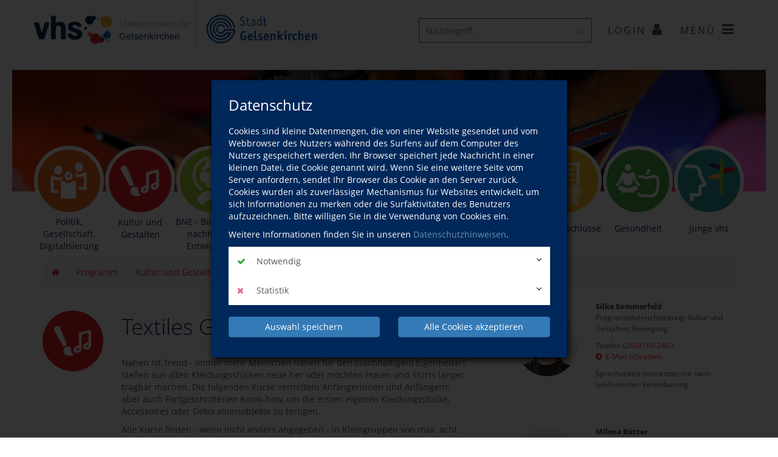

--- FILE ---
content_type: text/html; charset=UTF-8
request_url: https://www.vhs-gelsenkirchen.de/programm/kultur-und-gestalten.html?action%5B12%5D=category&cat_ID=600-CAT-KAT177
body_size: 97768
content:
<!DOCTYPE html>
<html lang="de">
	<head>
		<script type="text/javascript">
			var	serverpath			=	"//www.vhs-gelsenkirchen.de/";
			var	serverpath_ssl		=	"https://www.vhs-gelsenkirchen.de/";
			var	serverpath_no_ssl	=	"http://www.vhs-gelsenkirchen.de/";
	
			var	tpldir		=	"//www.vhs-gelsenkirchen.de/tpl/";
			var	skindir		=	"//www.vhs-gelsenkirchen.de//tpl/skins/skin4/";
			var	nodes_ID	=	4;
			var	alias		=	"//www.vhs-gelsenkirchen.de/programm/kultur-und-gestalten.html";
			
			(function(){"use strict";var c=[],f={},a,e,d,b;if(!window.jQuery){a=function(g){c.push(g)};f.ready=function(g){a(g)};e=window.jQuery=window.$=function(g){if(typeof g=="function"){a(g)}return f};window.checkJQ=function(){if(!d()){b=setTimeout(checkJQ,100)}};b=setTimeout(checkJQ,100);d=function(){if(window.jQuery!==e){clearTimeout(b);var g=c.shift();while(g){jQuery(g);g=c.shift()}b=f=a=e=d=window.checkJQ=null;return true}return false}}})();
		</script>
		<title>Textiles Gestalten/Nähen | vhs Gelsenkirchen</title>
		 
		<style type="text/less">
			@vhsInitPublic:				"//www.vhs-gelsenkirchen.de/cms/resources/private/partials/vhsInit/public/";
			@logosPositive:				"";
			@colorEmotionalTextBack:	#00275a;
			@colorEmotionalTextColor:	#FFF;
			@colorSpot:					#00275a;
		</style>

				
		<script type="application/ld+json">
		{
			"@context"		:	"http://schema.org",
			"@type"			:	"WebSite",
			"name"			:	"",
			"url"				:	"https://www.vhs-gelsenkirchen.de/"
		}
		</script>
		
		<meta http-equiv="content-type" content="text/html; charset=utf-8">
		
		<meta name="viewport" content="width=device-width, initial-scale=1">
		<meta name="keywords" content="">
		<meta name="description" content="">
		
		<meta property="meloon:title" content="Textiles Gestalten/Nähen" />
		<meta property="meloon:web" content="web1204" />
		
		<meta property="og:image" content="https://www.vhs-gelsenkirchen.de/cms/resources/private/partials/vhsInit/public/images/og-image.png">
		
		
			<link rel="shortcut icon" href="//www.vhs-gelsenkirchen.de/cms/resources/public/vhsThemes/basic/images/favicon.ico">
			<link rel="icon" href="//www.vhs-gelsenkirchen.de/cms/resources/public/vhsThemes/basic/images/favicon.ico" id="page_favicon" type="image/x-icon">
			
			<link rel="apple-touch-icon" sizes="120x120" href="https://www.vhs-gelsenkirchen.de/cms/resources/private/partials/vhsInit/public/images/og-image.png">
			<link rel="apple-touch-icon" href="https://www.vhs-gelsenkirchen.de/cms/resources/private/partials/vhsInit/public/images/og-image.png">
		
		
		
			
			
		
		
		

		
		
		
		
		
		
		
		
		
		
		
		
		
									
		
		
		
		
		
		
		
		
		
			
		
		
		
	<link rel="stylesheet" type="text/css" href="//www.vhs-gelsenkirchen.de/cms/resources/public/fonts/FontAwesome/font-awesome.min.css?version=5238">
<link rel="stylesheet" type="text/css" href="//www.vhs-gelsenkirchen.de/cms/resources/private/partials/vhsInit/public/css/fonts.css?version=5238">
<link rel="stylesheet" type="text/css" href="//www.vhs-gelsenkirchen.de/tpl/css/googlefonts.css?version=5238">
<link rel="stylesheet" type="text/css" href="//www.vhs-gelsenkirchen.de/cms/resources/public/libs/Bootstrap/css/bootstrap.min.css?version=5238">



<link rel="stylesheet" type="text/css" href="https://fonts.googleapis.com/css?family=Open+Sans+Condensed:300&amp;version=5238">






















<link rel="stylesheet" type="text/css" href="//www.vhs-gelsenkirchen.de/cms/plugins/VhsConnect/Cart/public/fonts/VhsConnectStateIcons/css/VhsConnectStateIcons.css?version=5238">
<link rel="stylesheet" type="text/css" href="//www.vhs-gelsenkirchen.de//files/cache/5238/css/vhsconnect-icons.css?version=5238">
<link rel="stylesheet" type="text/css" href="//www.vhs-gelsenkirchen.de/cms/resources/public/libs/toastr/build/toastr.min.css?version=5238">
		<link rel="stylesheet" type="text/css" href="//www.vhs-gelsenkirchen.de/page_/Statics/css/v/5238/f/486cf5a2862176e4357f8755db9d4f1c.less.css" />
	</head>
	<body class="skin4   ">
		<a class="skip-link" href="#page">Skip to Content</a>
			
		


<div class="shopcart-teaser popdown vhscheckout-teaser vhs-connect-cart-update noprint" data-socket="6" data-layout="3">
	
</div>


	
		<div id="wrapper">
		<header>
			
				<div id="banner" class="vhs-back">
					<div class="container">
						<div class="row">
							<div class="col-xs-12 col-sm-8 col-md-6">
								<div class="row noprint">
									<a href="//www.vhs-gelsenkirchen.de/" aria-label="Startseite">
										<img class="vhs-logo" src="https://www.vhs-gelsenkirchen.de/tpl/images/logo-positiv-1.png" alt="Logo VHS Gelsenkirchen" />
									</a>
									<a href="https://www.gelsenkirchen.de/de/default.aspx" aria-label="Stadt Gelsenkirchen">
										<img class="vhs-logo" src="https://www.vhs-gelsenkirchen.de/tpl/images/logo-positiv-2.png" alt="Logo Stadt Gelsenkirchen" />
									</a>
								</div>
								<img class="print" src="//www.vhs-gelsenkirchen.de/tpl/images/logo-negativ.jpg" alt="VHS Logo" />
								<a class="noprint"><span></span></a>
							</div>
							<div class="col-xs-12 col-md-6 top-menu noprint">
								<ul class="top-menu noprint" aria-label="Suche, Login, Menü">
									<li class="quicksearch">
											<script type="application/ld+json">
												{
													"@context"		:	"http://schema.org",
													"@type"			:	"WebSite",
													"url"				:	"https://www.vhs-gelsenkirchen.de/",
													"potentialAction"	:	{
														"@type"			:	"SearchAction",
														"target"		:	"https://www.vhs-gelsenkirchen.de/suche?q={search_term_string}",
														"query-input"	:	"required name=search_term_string"
													}
												}
											</script>
											<form action="//www.vhs-gelsenkirchen.de/suche" class="banner-quicksearch vhs-suggest noprint" method="get">
												<input aria-label="Suchfeld" placeholder="Suchbegriff ..." name="q" type="text" autocomplete="off" value="" data-tour="Über die Suche finden Sie garantiert den richtigen Kurs!" />
												<input type="hidden" name="useraction" value="search" />
												<button type="submit" aria-label="Suche ausführen"><i class="fa fa-search" aria-hidden="true"></i></button>
											</form>
										</li>
									<li><a href="//www.vhs-gelsenkirchen.de/account">Login<i class="fa fa-user" aria-hidden="true"></i></a></li>
									<li><a class="showmenu" aria-label="Menü Seitennavigation" href="#">Menü<i class="fa fa-bars menuicon" aria-hidden="true"></i><i class="fa fa-times menuicon2 hidden"></i></a></li>
								</ul>
								
								
							</div>
							<div class="clearfix visible-xs"></div>
														
							
						</div>
						<div class="row">
							<div class="col-xs-8 menu">
								<nav aria-label="Menü">
									<div class="row">
										




<div class="top-navigation xmenu col-xs-12">
			<div class="col-xs-6 col-sm-2 menucat">
			<ul class="main">	
				<li><a class="active" href="//www.vhs-gelsenkirchen.de/programm">Programm</a></li>
				
								
						
						<li>
							<a class="" href="//www.vhs-gelsenkirchen.de/programm/politik-gesellschaft-digitalisierung.html">Politik, Gesellschaft, Digitalisierung </a>
						</li>
						
						<li>
							<a class="" href="//www.vhs-gelsenkirchen.de/programm/kultur-und-gestalten.html">Kultur und Gestalten </a>
						</li>
						
						<li>
							<a class="" href="//www.vhs-gelsenkirchen.de/programm/bne-bildung-fuer-nachhaltige-entwicklung.html">BNE - Bildung für nachhaltige Entwicklung </a>
						</li>
						
						<li>
							<a class="" href="//www.vhs-gelsenkirchen.de/programm/basiskompetenzen.html">Basiskompetenzen </a>
						</li>
						
						<li>
							<a class="" href="//www.vhs-gelsenkirchen.de/programm/weiterbildung-und-beruf.html">Weiterbildung und Beruf </a>
						</li>
						
						<li>
							<a class="" href="//www.vhs-gelsenkirchen.de/programm/fremdsprachen-13.html">Fremdsprachen </a>
						</li>
						
						<li>
							<a class="" href="//www.vhs-gelsenkirchen.de/programm/deutsch-und-integration.html">Deutsch und Integration </a>
						</li>
						
						<li>
							<a class="" href="//www.vhs-gelsenkirchen.de/programm/schulabschluesse.html">Schulabschlüsse </a>
						</li>
						
						<li>
							<a class="" href="//www.vhs-gelsenkirchen.de/programm/gesundheit-23.html">Gesundheit </a>
						</li>
						
						<li>
							<a class="" href="//www.vhs-gelsenkirchen.de/programm/junge-vhs.html">junge vhs </a>
						</li>
										
								
			</ul>
		</div>	
		
					<div class="col-xs-6 col-sm-2 menucat">
			<ul class="main">	
				<li><a class="" href="//www.vhs-gelsenkirchen.de/aktuelles">Aktuelles</a></li>
				
								
						
						<li>
							<a class="" href="//www.vhs-gelsenkirchen.de/aktuelles/grusswort-herbstsemester-2025.html">Grußwort Herbstsemester 2025 </a>
						</li>
										
								
			</ul>
		</div>	
		
					<div class="col-xs-6 col-sm-2 menucat">
			<ul class="main">	
				<li><a class="" href="//www.vhs-gelsenkirchen.de/ueber-uns">Über uns</a></li>
				
								
						
						<li>
							<a class="" href="//www.vhs-gelsenkirchen.de/ueber-uns/ansprechpartner.html">Ansprechpartner </a>
						</li>
						
						<li>
							<a class="" href="//www.vhs-gelsenkirchen.de/ueber-uns/dozenten.html">Dozenten </a>
						</li>
						
						<li>
							<a class="" href="//www.vhs-gelsenkirchen.de/ueber-uns/lernorte.html">Lernorte </a>
						</li>
						
						<li>
							<a class="" href="//www.vhs-gelsenkirchen.de/ueber-uns/zertifizierung.html">Zertifizierung </a>
						</li>
						
						<li>
							<a class="" href="//www.vhs-gelsenkirchen.de/ueber-uns/unsere-partner.html">Unsere Partner </a>
						</li>
										
								
			</ul>
		</div>	
		
					<div class="clearfix visible-xs"></div>
					<div class="col-xs-6 col-sm-2 menucat">
			<ul class="main">	
				<li><a class="" href="//www.vhs-gelsenkirchen.de/service">Service</a></li>
				
								
						
						<li>
							<a class="" href="//www.vhs-gelsenkirchen.de/service/beratung-und-anmeldung.html">Beratung und Anmeldung </a>
						</li>
						
						<li>
							<a class="" href="//www.vhs-gelsenkirchen.de/service/kontakt.html">Kontakt </a>
						</li>
						
						<li>
							<a class="" href="//www.vhs-gelsenkirchen.de/service/downloads.html">Downloads </a>
						</li>
						
						<li>
							<a class="" href="//www.vhs-gelsenkirchen.de/service/sitemap.html">Sitemap </a>
						</li>
						
						<li>
							<a class="" href="//www.vhs-gelsenkirchen.de/service/nutzungs-und-entgeltordnung.html">Nutzungs- und Entgeltordnung </a>
						</li>
						
						<li>
							<a class="" href="//www.vhs-gelsenkirchen.de/service/datenschutzbestimmungen.html">Datenschutzbestimmungen </a>
						</li>
						
						<li>
							<a class="" href="//www.vhs-gelsenkirchen.de/service/impressum.html">Impressum </a>
						</li>
						
						<li>
							<a class="" href="//www.vhs-gelsenkirchen.de/service/newsletter.html">Newsletter </a>
						</li>
						
						<li>
							<a class="" href="//www.vhs-gelsenkirchen.de/service/barriere-melden.html">Barriere melden </a>
						</li>
						
						<li>
							<a class="" href="//www.vhs-gelsenkirchen.de/service/barrierefreiheit.html">Barrierefreiheit </a>
						</li>
										
								
			</ul>
		</div>	
		
					<div class="col-xs-6 col-sm-2 menucat">
			<ul class="main">	
				<li><a class="" href="//www.vhs-gelsenkirchen.de/mein-konto">Mein Konto</a></li>
				
								
										
								
			</ul>
		</div>	
		
			</div>


									</div>
								</nav>
							</div>
						</div>
					</div>
				</div>
				
			
			
				
<style type="text/less">
	@imagePicL1HeightImageBanner:                     200px;
    @imagePixL1HeightImagePage:                    250px;
</style>

<div class="plugin Images ImagePic col-xs-12 col-md-12 ">
	
	<div class="imagepic-container noprint">
		<div class="imagepic" data-editable-background data-default="//www.vhs-gelsenkirchen.de/files/cache/5238/images/00050-3514x2343.jpg" height="" data-uid="Plugins-8-4" style="background-image: url(//www.vhs-gelsenkirchen.de/files/cache/5238/images/00050-3514x2343.jpg);">
			<div class="overlay shadow">
				
			</div>	
		</div>
	</div>

</div>


			
			
			<div class="container" id="navbar">
				<div class="row">
					




<div class="clearfix noprint"></div>

<nav aria-label="Fachbereiche der Volkshochschule">
<ul class="subnav popdown l1 hidden-xs hidden-sm noprint"><!--
	--><!--
		--><li class="up10">
			<a data-node="3" href="//www.vhs-gelsenkirchen.de/programm/politik-gesellschaft-digitalisierung.html" data-tour="Themenspezifische Kurse finden Sie hier.">
				<span class="image-back back-skin5 skin5"></span>
				<em><span>Politik, Gesellschaft, Digitalisierung</span></em>
				
				<em style="display:none;" class="square" data-node="3"><i class="back-skin5"></i></em>
			</a>
		</li><!--
	--><!--
		--><li class="up10">
			<a data-node="4" href="//www.vhs-gelsenkirchen.de/programm/kultur-und-gestalten.html" >
				<span class="image-back back-skin4 skin4"></span>
				<em><span>Kultur und Gestalten</span></em>
				
				<em style="display:none;" class="square" data-node="4"><i class="back-skin4"></i></em>
			</a>
		</li><!--
	--><!--
		--><li class="up10">
			<a data-node="65" href="//www.vhs-gelsenkirchen.de/programm/bne-bildung-fuer-nachhaltige-entwicklung.html" >
				<span class="image-back back-skin8 skin8"></span>
				<em><span>BNE - Bildung für nachhaltige Entwicklung</span></em>
				
				<em style="display:none;" class="square" data-node="65"><i class="back-skin8"></i></em>
			</a>
		</li><!--
	--><!--
		--><li class="up10">
			<a data-node="66" href="//www.vhs-gelsenkirchen.de/programm/basiskompetenzen.html" >
				<span class="image-back back-skin9 skin9"></span>
				<em><span>Basiskompetenzen</span></em>
				
				<em style="display:none;" class="square" data-node="66"><i class="back-skin9"></i></em>
			</a>
		</li><!--
	--><!--
		--><li class="up10">
			<a data-node="7" href="//www.vhs-gelsenkirchen.de/programm/weiterbildung-und-beruf.html" >
				<span class="image-back back-skin1 skin1"></span>
				<em><span>Weiterbildung und Beruf</span></em>
				
				<em style="display:none;" class="square" data-node="7"><i class="back-skin1"></i></em>
			</a>
		</li><!--
	--><!--
		--><li class="up10">
			<a data-node="67" href="//www.vhs-gelsenkirchen.de/programm/fremdsprachen-13.html" >
				<span class="image-back back-skin10 skin10"></span>
				<em><span>Fremdsprachen</span></em>
				
				<em style="display:none;" class="square" data-node="67"><i class="back-skin10"></i></em>
			</a>
		</li><!--
	--><!--
		--><li class="up10">
			<a data-node="5" href="//www.vhs-gelsenkirchen.de/programm/deutsch-und-integration.html" >
				<span class="image-back back-skin2 skin2"></span>
				<em><span>Deutsch und Integration</span></em>
				
				<em style="display:none;" class="square" data-node="5"><i class="back-skin2"></i></em>
			</a>
		</li><!--
	--><!--
		--><li class="up10">
			<a data-node="8" href="//www.vhs-gelsenkirchen.de/programm/schulabschluesse.html" >
				<span class="image-back back-skin6 skin6"></span>
				<em><span>Schulabschlüsse</span></em>
				
				<em style="display:none;" class="square" data-node="8"><i class="back-skin6"></i></em>
			</a>
		</li><!--
	--><!--
		--><li class="up10">
			<a data-node="6" href="//www.vhs-gelsenkirchen.de/programm/gesundheit-23.html" >
				<span class="image-back back-skin3 skin3"></span>
				<em><span>Gesundheit</span></em>
				
				<em style="display:none;" class="square" data-node="6"><i class="back-skin3"></i></em>
			</a>
		</li><!--
	--><!--
		--><li class="up10">
			<a data-node="69" href="//www.vhs-gelsenkirchen.de/programm/junge-vhs.html" >
				<span class="image-back back-skin7 skin7"></span>
				<em><span>junge vhs</span></em>
				
				<em style="display:none;" class="square" data-node="69"><i class="back-skin7"></i></em>
			</a>
		</li><!--
	--><!--
--></ul>


<div class="subMenuReceiver" data-url="//www.vhs-gelsenkirchen.de/cms/ajax/index.php?nodes_ID=4&sockets_ID=96&action=Menue">
	
		
	 	 
					<div style="display: none; column-count: 4; -moz-column-count: 4;" data-node="3" class="popdown xcpanel border-skin5 cbackground-light-skin5" >
					
									<div class="nobreak nobreak ">
						<h4 class="border-skin5"><a href="//www.vhs-gelsenkirchen.de/programm/politik-gesellschaft-digitalisierung.html?action%5B9%5D=category&amp;cat_ID=600-CAT-KAT308">Demokratie stärken</a></h4>
					
						<ul>
														
													</ul>
					</div>	
									<div class="nobreak nobreak ">
						<h4 class="border-skin5"><a href="//www.vhs-gelsenkirchen.de/programm/politik-gesellschaft-digitalisierung.html?action%5B9%5D=category&amp;cat_ID=600-CAT-KAT303">Aktuelle Forschung in GE</a></h4>
					
						<ul>
														
													</ul>
					</div>	
									<div class="nobreak nobreak ">
						<h4 class="border-skin5"><a href="//www.vhs-gelsenkirchen.de/programm/politik-gesellschaft-digitalisierung.html?action%5B9%5D=category&amp;cat_ID=600-CAT-KAT149">Digitalisierung</a></h4>
					
						<ul>
														
													</ul>
					</div>	
									<div class=" nobreak ">
						<h4 class="border-skin5"><a href="//www.vhs-gelsenkirchen.de/programm/politik-gesellschaft-digitalisierung.html?action%5B9%5D=category&amp;cat_ID=600-CAT-KAT148">Online-Vorträge</a></h4>
					
						<ul>
															<li><a href="//www.vhs-gelsenkirchen.de/programm/politik-gesellschaft-digitalisierung.html?action%5B9%5D=category&amp;cat_ID=600-CAT-KAT325">Online-Vorträge, Demokratie stärken</a></li>
															<li><a href="//www.vhs-gelsenkirchen.de/programm/politik-gesellschaft-digitalisierung.html?action%5B9%5D=category&amp;cat_ID=600-CAT-KAT328">Online-Vorträge, Politik und Wirtschaft</a></li>
															<li><a href="//www.vhs-gelsenkirchen.de/programm/politik-gesellschaft-digitalisierung.html?action%5B9%5D=category&amp;cat_ID=600-CAT-KAT329">Online-Vorträge, Geschichte</a></li>
															<li><a href="//www.vhs-gelsenkirchen.de/programm/politik-gesellschaft-digitalisierung.html?action%5B9%5D=category&amp;cat_ID=600-CAT-KAT331">Weitere Online-Vorträge</a></li>
														
													</ul>
					</div>	
									<div class="nobreak nobreak ">
						<h4 class="border-skin5"><a href="//www.vhs-gelsenkirchen.de/programm/politik-gesellschaft-digitalisierung.html?action%5B9%5D=category&amp;cat_ID=600-CAT-KAT309">Stadtumbau</a></h4>
					
						<ul>
														
													</ul>
					</div>	
									<div class="nobreak nobreak ">
						<h4 class="border-skin5"><a href="//www.vhs-gelsenkirchen.de/programm/politik-gesellschaft-digitalisierung.html?action%5B9%5D=category&amp;cat_ID=600-CAT-KAT197">Lesungen, Vorträge, Exkursionen</a></h4>
					
						<ul>
														
													</ul>
					</div>	
									<div class="nobreak nobreak ">
						<h4 class="border-skin5"><a href="//www.vhs-gelsenkirchen.de/programm/politik-gesellschaft-digitalisierung.html?action%5B9%5D=category&amp;cat_ID=600-CAT-KAT138">Arbeit und Leben</a></h4>
					
						<ul>
														
													</ul>
					</div>	
									<div class="nobreak nobreak ">
						<h4 class="border-skin5"><a href="//www.vhs-gelsenkirchen.de/programm/politik-gesellschaft-digitalisierung.html?action%5B9%5D=category&amp;cat_ID=600-CAT-KAT223">Arbeit und Leben, historisch-politische Bildung</a></h4>
					
						<ul>
														
													</ul>
					</div>	
									<div class="nobreak nobreak ">
						<h4 class="border-skin5"><a href="//www.vhs-gelsenkirchen.de/programm/politik-gesellschaft-digitalisierung.html?action%5B9%5D=category&amp;cat_ID=600-CAT-KAT37">Arbeit und Leben, Onlinevorträge, aktuelle Diskussionen</a></h4>
					
						<ul>
														
													</ul>
					</div>	
									<div class="nobreak nobreak ">
						<h4 class="border-skin5"><a href="//www.vhs-gelsenkirchen.de/programm/politik-gesellschaft-digitalisierung.html?action%5B9%5D=category&amp;cat_ID=600-CAT-KAT323">Kooperationen mit der Wissenschaft</a></h4>
					
						<ul>
														
													</ul>
					</div>	
									
			</div>
				
		
	 	 
					<div style="display: none; column-count: 4; -moz-column-count: 4;" data-node="4" class="popdown xcpanel border-skin4 cbackground-light-skin4" >
					
									<div class="nobreak nobreak ">
						<h4 class="border-skin4"><a href="//www.vhs-gelsenkirchen.de/programm/kultur-und-gestalten.html?action%5B12%5D=category&amp;cat_ID=600-CAT-KAT192">Digitale Angebote</a></h4>
					
						<ul>
														
													</ul>
					</div>	
									<div class="nobreak nobreak ">
						<h4 class="border-skin4"><a href="//www.vhs-gelsenkirchen.de/programm/kultur-und-gestalten.html?action%5B12%5D=category&amp;cat_ID=600-CAT-KAT127">Literatur, Philosophie, Schreibwerkstätten</a></h4>
					
						<ul>
														
													</ul>
					</div>	
									<div class="nobreak nobreak ">
						<h4 class="border-skin4"><a href="//www.vhs-gelsenkirchen.de/programm/kultur-und-gestalten.html?action%5B12%5D=category&amp;cat_ID=600-CAT-KAT44">Theater/Schauspiel</a></h4>
					
						<ul>
														
													</ul>
					</div>	
									<div class="nobreak nobreak ">
						<h4 class="border-skin4"><a href="//www.vhs-gelsenkirchen.de/programm/kultur-und-gestalten.html?action%5B12%5D=category&amp;cat_ID=600-CAT-KAT173">Musiktheater/Oper</a></h4>
					
						<ul>
														
													</ul>
					</div>	
									<div class="nobreak nobreak ">
						<h4 class="border-skin4"><a href="//www.vhs-gelsenkirchen.de/programm/kultur-und-gestalten.html?action%5B12%5D=category&amp;cat_ID=600-CAT-KAT45">Kunst-/Kulturgeschichte und Exkursionen</a></h4>
					
						<ul>
														
													</ul>
					</div>	
									<div class="nobreak nobreak ">
						<h4 class="border-skin4"><a href="//www.vhs-gelsenkirchen.de/programm/kultur-und-gestalten.html?action%5B12%5D=category&amp;cat_ID=600-CAT-KAT190">Musikalische Praxis</a></h4>
					
						<ul>
														
													</ul>
					</div>	
									<div class="nobreak nobreak ">
						<h4 class="border-skin4"><a href="//www.vhs-gelsenkirchen.de/programm/kultur-und-gestalten.html?action%5B12%5D=category&amp;cat_ID=600-CAT-KAT49">Zeichnen</a></h4>
					
						<ul>
														
													</ul>
					</div>	
									<div class="nobreak nobreak ">
						<h4 class="border-skin4"><a href="//www.vhs-gelsenkirchen.de/programm/kultur-und-gestalten.html?action%5B12%5D=category&amp;cat_ID=600-CAT-KAT51">Malerei/Umgang mit Farbe</a></h4>
					
						<ul>
														
													</ul>
					</div>	
									<div class="nobreak nobreak ">
						<h4 class="border-skin4"><a href="//www.vhs-gelsenkirchen.de/programm/kultur-und-gestalten.html?action%5B12%5D=category&amp;cat_ID=600-CAT-KAT52">Porzellanmalerei</a></h4>
					
						<ul>
														
													</ul>
					</div>	
									<div class="nobreak nobreak ">
						<h4 class="border-skin4"><a href="//www.vhs-gelsenkirchen.de/programm/kultur-und-gestalten.html?action%5B12%5D=category&amp;cat_ID=600-CAT-KAT176">Gestalten mit Ton</a></h4>
					
						<ul>
														
													</ul>
					</div>	
									<div class="nobreak nobreak ">
						<h4 class="border-skin4"><a href="//www.vhs-gelsenkirchen.de/programm/kultur-und-gestalten.html?action%5B12%5D=category&amp;cat_ID=600-CAT-KAT53">Drucktechniken</a></h4>
					
						<ul>
														
													</ul>
					</div>	
									<div class="nobreak nobreak ">
						<h4 class="border-skin4"><a href="//www.vhs-gelsenkirchen.de/programm/kultur-und-gestalten.html?action%5B12%5D=category&amp;cat_ID=600-CAT-KAT177">Textiles Gestalten/Nähen</a></h4>
					
						<ul>
														
													</ul>
					</div>	
									<div class="nobreak nobreak ">
						<h4 class="border-skin4"><a href="//www.vhs-gelsenkirchen.de/programm/kultur-und-gestalten.html?action%5B12%5D=category&amp;cat_ID=600-CAT-KAT227">Kreativität und Nachhaltigkeit</a></h4>
					
						<ul>
														
													</ul>
					</div>	
									<div class="nobreak nobreak ">
						<h4 class="border-skin4"><a href="//www.vhs-gelsenkirchen.de/programm/kultur-und-gestalten.html?action%5B12%5D=category&amp;cat_ID=600-CAT-KAT224">Fotografie</a></h4>
					
						<ul>
														
													</ul>
					</div>	
									
			</div>
				
		
	 	 
					<div style="display: none; column-count: 4; -moz-column-count: 4;" data-node="5" class="popdown xcpanel border-skin2 cbackground-light-skin2" >
					
									<div class="nobreak nobreak ">
						<h4 class="border-skin2"><a href="//www.vhs-gelsenkirchen.de/programm/deutsch-und-integration.html?action%5B15%5D=category&amp;cat_ID=600-CAT-KAT65">Integrationskurse</a></h4>
					
						<ul>
														
													</ul>
					</div>	
									<div class="nobreak nobreak ">
						<h4 class="border-skin2"><a href="//www.vhs-gelsenkirchen.de/programm/deutsch-und-integration.html?action%5B15%5D=category&amp;cat_ID=600-CAT-KAT200">Prüfungen Deutsch als Zweitsprache</a></h4>
					
						<ul>
														
													</ul>
					</div>	
									<div class="nobreak nobreak ">
						<h4 class="border-skin2"><a href="//www.vhs-gelsenkirchen.de/programm/deutsch-und-integration.html?action%5B15%5D=category&amp;cat_ID=600-CAT-KAT67">Deutsch als Zweitsprache</a></h4>
					
						<ul>
														
													</ul>
					</div>	
									
			</div>
				
		
	 	 
					<div style="display: none; column-count: 4; -moz-column-count: 4;" data-node="6" class="popdown xcpanel border-skin3 cbackground-light-skin3" >
					
									<div class="nobreak nobreak ">
						<h4 class="border-skin3"><a href="//www.vhs-gelsenkirchen.de/programm/gesundheit-23.html?action%5B17%5D=category&amp;cat_ID=600-CAT-KAT295">Allgemeine Gesundheit</a></h4>
					
						<ul>
														
													</ul>
					</div>	
									<div class="nobreak nobreak ">
						<h4 class="border-skin3"><a href="//www.vhs-gelsenkirchen.de/programm/gesundheit-23.html?action%5B17%5D=category&amp;cat_ID=600-CAT-KAT23">Ernährung und Kochen</a></h4>
					
						<ul>
														
													</ul>
					</div>	
									<div class="nobreak nobreak ">
						<h4 class="border-skin3"><a href="//www.vhs-gelsenkirchen.de/programm/gesundheit-23.html?action%5B17%5D=category&amp;cat_ID=600-CAT-KAT306">Online-Vorträge</a></h4>
					
						<ul>
														
													</ul>
					</div>	
									<div class="nobreak nobreak ">
						<h4 class="border-skin3"><a href="//www.vhs-gelsenkirchen.de/programm/gesundheit-23.html?action%5B17%5D=category&amp;cat_ID=600-CAT-KAT164">Persönlichkeitsbildung und Achtsamkeit</a></h4>
					
						<ul>
														
													</ul>
					</div>	
									<div class="nobreak nobreak ">
						<h4 class="border-skin3"><a href="//www.vhs-gelsenkirchen.de/programm/gesundheit-23.html?action%5B17%5D=category&amp;cat_ID=600-CAT-KAT111">Entspannung, Bogenschießen</a></h4>
					
						<ul>
														
													</ul>
					</div>	
									<div class="nobreak nobreak ">
						<h4 class="border-skin3"><a href="//www.vhs-gelsenkirchen.de/programm/gesundheit-23.html?action%5B17%5D=category&amp;cat_ID=600-CAT-KAT112">Tai Chi, Qi Gong, Selbstverteidigung</a></h4>
					
						<ul>
														
													</ul>
					</div>	
									<div class="nobreak nobreak ">
						<h4 class="border-skin3"><a href="//www.vhs-gelsenkirchen.de/programm/gesundheit-23.html?action%5B17%5D=category&amp;cat_ID=600-CAT-KAT182">Yoga und Pilates</a></h4>
					
						<ul>
														
													</ul>
					</div>	
									<div class="nobreak nobreak ">
						<h4 class="border-skin3"><a href="//www.vhs-gelsenkirchen.de/programm/gesundheit-23.html?action%5B17%5D=category&amp;cat_ID=600-CAT-KAT60">Wanderungen, Nordic Walking</a></h4>
					
						<ul>
														
													</ul>
					</div>	
									<div class="nobreak nobreak ">
						<h4 class="border-skin3"><a href="//www.vhs-gelsenkirchen.de/programm/gesundheit-23.html?action%5B17%5D=category&amp;cat_ID=600-CAT-KAT61">Fitness und Vitalgymnastik</a></h4>
					
						<ul>
														
													</ul>
					</div>	
									<div class="nobreak nobreak ">
						<h4 class="border-skin3"><a href="//www.vhs-gelsenkirchen.de/programm/gesundheit-23.html?action%5B17%5D=category&amp;cat_ID=600-CAT-KAT163">Tanz</a></h4>
					
						<ul>
														
													</ul>
					</div>	
									<div class="nobreak nobreak ">
						<h4 class="border-skin3"><a href="//www.vhs-gelsenkirchen.de/programm/gesundheit-23.html?action%5B17%5D=category&amp;cat_ID=600-CAT-KAT63">Rückengymnastik</a></h4>
					
						<ul>
														
													</ul>
					</div>	
									<div class="nobreak nobreak ">
						<h4 class="border-skin3"><a href="//www.vhs-gelsenkirchen.de/programm/gesundheit-23.html?action%5B17%5D=category&amp;cat_ID=600-CAT-KAT109">Wassergymnastik</a></h4>
					
						<ul>
														
													</ul>
					</div>	
									<div class="nobreak nobreak ">
						<h4 class="border-skin3"><a href="//www.vhs-gelsenkirchen.de/programm/gesundheit-23.html?action%5B17%5D=category&amp;cat_ID=600-CAT-KAT62">Sportbootführerschein</a></h4>
					
						<ul>
														
													</ul>
					</div>	
									
			</div>
				
		
	 	 
					<div style="display: none; column-count: 4; -moz-column-count: 4;" data-node="7" class="popdown xcpanel border-skin1 cbackground-light-skin1" >
					
									<div class="nobreak nobreak ">
						<h4 class="border-skin1"><a href="//www.vhs-gelsenkirchen.de/programm/weiterbildung-und-beruf.html?action%5B19%5D=category&amp;cat_ID=600-CAT-KAT314">Work-Life-Balance - Seminare und Workshops</a></h4>
					
						<ul>
														
													</ul>
					</div>	
									<div class="nobreak nobreak ">
						<h4 class="border-skin1"><a href="//www.vhs-gelsenkirchen.de/programm/weiterbildung-und-beruf.html?action%5B19%5D=category&amp;cat_ID=600-CAT-KAT302">Exkursionen in die Arbeitswelt</a></h4>
					
						<ul>
														
													</ul>
					</div>	
									<div class="nobreak nobreak ">
						<h4 class="border-skin1"><a href="//www.vhs-gelsenkirchen.de/programm/weiterbildung-und-beruf.html?action%5B19%5D=category&amp;cat_ID=600-CAT-KAT156">Digitale Angebote und Fortbildungen</a></h4>
					
						<ul>
														
													</ul>
					</div>	
									<div class="nobreak nobreak ">
						<h4 class="border-skin1"><a href="//www.vhs-gelsenkirchen.de/programm/weiterbildung-und-beruf.html?action%5B19%5D=category&amp;cat_ID=600-CAT-KAT333">Künstliche Intelligenz (KI)</a></h4>
					
						<ul>
														
													</ul>
					</div>	
									<div class="nobreak nobreak ">
						<h4 class="border-skin1"><a href="//www.vhs-gelsenkirchen.de/programm/weiterbildung-und-beruf.html?action%5B19%5D=category&amp;cat_ID=600-CAT-KAT305">Word, Excel & Co.</a></h4>
					
						<ul>
														
													</ul>
					</div>	
									<div class="nobreak nobreak ">
						<h4 class="border-skin1"><a href="//www.vhs-gelsenkirchen.de/programm/weiterbildung-und-beruf.html?action%5B19%5D=category&amp;cat_ID=600-CAT-KAT87">Kommunikation in Beruf und Alltag</a></h4>
					
						<ul>
														
													</ul>
					</div>	
									<div class="nobreak nobreak ">
						<h4 class="border-skin1"><a href="//www.vhs-gelsenkirchen.de/programm/weiterbildung-und-beruf.html?action%5B19%5D=category&amp;cat_ID=600-CAT-KAT283">Bildungsurlaube</a></h4>
					
						<ul>
														
													</ul>
					</div>	
									<div class="nobreak nobreak ">
						<h4 class="border-skin1"><a href="//www.vhs-gelsenkirchen.de/programm/weiterbildung-und-beruf.html?action%5B19%5D=category&amp;cat_ID=600-CAT-KAT315">Berufsberatung für Erwerbstätige</a></h4>
					
						<ul>
														
													</ul>
					</div>	
									<div class="nobreak nobreak ">
						<h4 class="border-skin1"><a href="//www.vhs-gelsenkirchen.de/programm/weiterbildung-und-beruf.html?action%5B19%5D=category&amp;cat_ID=600-CAT-KAT330">Kooperation mit der Wissenschaft</a></h4>
					
						<ul>
														
													</ul>
					</div>	
									
			</div>
				
		
	 	 
				
		
	 	 
					<div style="display: none; column-count: 4; -moz-column-count: 4;" data-node="65" class="popdown xcpanel border-skin8 cbackground-light-skin8" >
					
									<div class="nobreak nobreak ">
						<h4 class="border-skin8"><a href="//www.vhs-gelsenkirchen.de/programm/bne-bildung-fuer-nachhaltige-entwicklung.html?action%5B108%5D=category&amp;cat_ID=600-CAT-KAT291">Online-Vorträge</a></h4>
					
						<ul>
														
													</ul>
					</div>	
									<div class="nobreak nobreak ">
						<h4 class="border-skin8"><a href="//www.vhs-gelsenkirchen.de/programm/bne-bildung-fuer-nachhaltige-entwicklung.html?action%5B108%5D=category&amp;cat_ID=600-CAT-KAT57">Exkursionen zu Natur und Klimawandel</a></h4>
					
						<ul>
														
													</ul>
					</div>	
									<div class="nobreak nobreak ">
						<h4 class="border-skin8"><a href="//www.vhs-gelsenkirchen.de/programm/bne-bildung-fuer-nachhaltige-entwicklung.html?action%5B108%5D=category&amp;cat_ID=600-CAT-KAT296">Klimaschutz, Haus und Garten</a></h4>
					
						<ul>
														
													</ul>
					</div>	
									<div class="nobreak nobreak ">
						<h4 class="border-skin8"><a href="//www.vhs-gelsenkirchen.de/programm/bne-bildung-fuer-nachhaltige-entwicklung.html?action%5B108%5D=category&amp;cat_ID=600-CAT-KAT292">Ernährung</a></h4>
					
						<ul>
														
													</ul>
					</div>	
									<div class="nobreak nobreak ">
						<h4 class="border-skin8"><a href="//www.vhs-gelsenkirchen.de/programm/bne-bildung-fuer-nachhaltige-entwicklung.html?action%5B108%5D=category&amp;cat_ID=600-CAT-KAT294">Workshops</a></h4>
					
						<ul>
														
													</ul>
					</div>	
									<div class="nobreak nobreak ">
						<h4 class="border-skin8"><a href="//www.vhs-gelsenkirchen.de/programm/bne-bildung-fuer-nachhaltige-entwicklung.html?action%5B108%5D=category&amp;cat_ID=600-CAT-KAT300">Mobilität und Verkehr</a></h4>
					
						<ul>
														
													</ul>
					</div>	
									<div class="nobreak nobreak ">
						<h4 class="border-skin8"><a href="//www.vhs-gelsenkirchen.de/programm/bne-bildung-fuer-nachhaltige-entwicklung.html?action%5B108%5D=category&amp;cat_ID=600-CAT-KAT293">aGEnda 21</a></h4>
					
						<ul>
														
													</ul>
					</div>	
									
			</div>
				
		
	 	 
					<div style="display: none; column-count: 4; -moz-column-count: 4;" data-node="67" class="popdown xcpanel border-skin10 cbackground-light-skin10" >
					
									<div class="nobreak nobreak ">
						<h4 class="border-skin10"><a href="//www.vhs-gelsenkirchen.de/programm/fremdsprachen-13.html?action%5B109%5D=category&amp;cat_ID=600-CAT-KAT27">Englisch</a></h4>
					
						<ul>
														
													</ul>
					</div>	
									<div class="nobreak nobreak ">
						<h4 class="border-skin10"><a href="//www.vhs-gelsenkirchen.de/programm/fremdsprachen-13.html?action%5B109%5D=category&amp;cat_ID=600-CAT-KAT71">Spanisch</a></h4>
					
						<ul>
														
													</ul>
					</div>	
									<div class="nobreak nobreak ">
						<h4 class="border-skin10"><a href="//www.vhs-gelsenkirchen.de/programm/fremdsprachen-13.html?action%5B109%5D=category&amp;cat_ID=600-CAT-KAT94">Arabisch</a></h4>
					
						<ul>
														
													</ul>
					</div>	
									<div class="nobreak nobreak ">
						<h4 class="border-skin10"><a href="//www.vhs-gelsenkirchen.de/programm/fremdsprachen-13.html?action%5B109%5D=category&amp;cat_ID=600-CAT-KAT317">Dänisch</a></h4>
					
						<ul>
														
													</ul>
					</div>	
									<div class="nobreak nobreak ">
						<h4 class="border-skin10"><a href="//www.vhs-gelsenkirchen.de/programm/fremdsprachen-13.html?action%5B109%5D=category&amp;cat_ID=600-CAT-KAT72">Französisch</a></h4>
					
						<ul>
														
													</ul>
					</div>	
									<div class="nobreak nobreak ">
						<h4 class="border-skin10"><a href="//www.vhs-gelsenkirchen.de/programm/fremdsprachen-13.html?action%5B109%5D=category&amp;cat_ID=600-CAT-KAT73">Italienisch</a></h4>
					
						<ul>
														
													</ul>
					</div>	
									<div class="nobreak nobreak ">
						<h4 class="border-skin10"><a href="//www.vhs-gelsenkirchen.de/programm/fremdsprachen-13.html?action%5B109%5D=category&amp;cat_ID=600-CAT-KAT76">Niederländisch</a></h4>
					
						<ul>
														
													</ul>
					</div>	
									<div class="nobreak nobreak ">
						<h4 class="border-skin10"><a href="//www.vhs-gelsenkirchen.de/programm/fremdsprachen-13.html?action%5B109%5D=category&amp;cat_ID=600-CAT-KAT77">Polnisch</a></h4>
					
						<ul>
														
													</ul>
					</div>	
									<div class="nobreak nobreak ">
						<h4 class="border-skin10"><a href="//www.vhs-gelsenkirchen.de/programm/fremdsprachen-13.html?action%5B109%5D=category&amp;cat_ID=600-CAT-KAT100">Türkisch</a></h4>
					
						<ul>
														
													</ul>
					</div>	
									
			</div>
				
		
	 	 
				
		
	 	 
					<div style="display: none; column-count: 4; -moz-column-count: 4;" data-node="66" class="popdown xcpanel border-skin9 cbackground-light-skin9" >
					
									<div class="nobreak nobreak ">
						<h4 class="border-skin9"><a href="//www.vhs-gelsenkirchen.de/programm/basiskompetenzen.html?action%5B112%5D=category&amp;cat_ID=600-CAT-KAT285">Digital im Alltag</a></h4>
					
						<ul>
														
													</ul>
					</div>	
									<div class="nobreak nobreak ">
						<h4 class="border-skin9"><a href="//www.vhs-gelsenkirchen.de/programm/basiskompetenzen.html?action%5B112%5D=category&amp;cat_ID=600-CAT-KAT313">Social Media</a></h4>
					
						<ul>
														
													</ul>
					</div>	
									<div class="nobreak nobreak ">
						<h4 class="border-skin9"><a href="//www.vhs-gelsenkirchen.de/programm/basiskompetenzen.html?action%5B112%5D=category&amp;cat_ID=600-CAT-KAT311">Computer und Internet</a></h4>
					
						<ul>
														
													</ul>
					</div>	
									<div class="nobreak nobreak ">
						<h4 class="border-skin9"><a href="//www.vhs-gelsenkirchen.de/programm/basiskompetenzen.html?action%5B112%5D=category&amp;cat_ID=600-CAT-KAT297">Finanzen und Recht</a></h4>
					
						<ul>
														
													</ul>
					</div>	
									<div class="nobreak nobreak ">
						<h4 class="border-skin9"><a href="//www.vhs-gelsenkirchen.de/programm/basiskompetenzen.html?action%5B112%5D=category&amp;cat_ID=600-CAT-KAT290">Lesen/Schreiben/Grammatik verbessern</a></h4>
					
						<ul>
														
													</ul>
					</div>	
									
			</div>
				
	
</div>
</nav>


				</div>
				<script type="text/javascript">

					window.onscroll = function() { myFunction() };

					var navbar = document.getElementById("navbar");
					var sticky = navbar.offsetTop;

					function myFunction() {
						if (window.pageYOffset >= sticky) {
							navbar.classList.add("sticky");
						} else {
							navbar.classList.remove("sticky");
						}
					}

				</script>
			</div>
		</header>
			<main>
				<div id="page">
					
						<div class="container">
	<div class="row">
		<div class="noprint">
			<!-- Partial: /webs/vhs-connect/stable/cms/resources/private/partials/vhsBreadcrumb/index.js -->



	
			
				
																																								
										
		<script type="application/ld+json">
			{
				"@context"	:	"http://schema.org",
				"@type"		:	"BreadcrumbList",
				"itemListElement"	:	[			
																	{
							"@type": "ListItem",
							"position": 1,
							"item": {
								"@id"	:	"//www.vhs-gelsenkirchen.de/",
								"name"	:	"Startseite"
							}
						}
											,						{
							"@type": "ListItem",
							"position": 2,
							"item": {
								"@id"	:	"//www.vhs-gelsenkirchen.de/programm",
								"name"	:	"Programm"
							}
						}
											,						{
							"@type": "ListItem",
							"position": 3,
							"item": {
								"@id"	:	"//www.vhs-gelsenkirchen.de/programm/kultur-und-gestalten.html",
								"name"	:	"Kultur und Gestalten"
							}
						}
											,						{
							"@type": "ListItem",
							"position": 4,
							"item": {
								"@id"	:	"//www.vhs-gelsenkirchen.de/programm/kultur-und-gestalten.html?action%5B12%5D=category&cat_ID=600-CAT-KAT177",
								"name"	:	"Textiles Gestalten/Nähen"
							}
						}
									]
			}
		</script>
		
		<script type="text/javascript">
			var pageStructure	=	[];
			
				
								
									pageStructure.push('Programm');
								
									pageStructure.push('Kultur und Gestalten');
								
									pageStructure.push('Textiles Gestalten/Nähen');
									
		</script>
					
		<div class="col-sm-12 breadcrumb-container" id="cnt">
			<div class="row">
				<div class="col-xs-12 breadcrumbList-container">
					<ol class="breadcrumb">
											
							<li>
								<a href="//www.vhs-gelsenkirchen.de/" aria-label="Startseite">
																			
											<i class="fa fa-home" aria-hidden="true"></i>
										
																	</a>
							</li>				
											
							<li>
								<a href="//www.vhs-gelsenkirchen.de/programm" >
																			Programm
																	</a>
							</li>				
											
							<li>
								<a href="//www.vhs-gelsenkirchen.de/programm/kultur-und-gestalten.html" >
																			Kultur und Gestalten
																	</a>
							</li>				
											
							<li>
								<a href="//www.vhs-gelsenkirchen.de/programm/kultur-und-gestalten.html?action%5B12%5D=category&cat_ID=600-CAT-KAT177" >
																			Textiles Gestalten/Nähen
																	</a>
							</li>				
											</ol>
				</div>
				<div class="col-xs-12 col-md-3 courseHistoryList-container right">
					<ol class="breadcrumb">	
						<li class="right dropdown courseHistory noprint">
							<a data-toggle="dropdown" href="#">besuchte Kurse<span class="caret"></span></a>
							
							<ul class="courseHistoryList dropdown-menu dropdown-menu-right">
				
							</ul>
						</li>	
					</ol>
				</div>
			</div>			
		</div>
	
	

		</div>
		




	


	
		






<br clear="all" />


	




	<script type="text/javascript">
		var cat_ID			=	"";
		
		_VhsCategoryLazyload		=	false;	
		_VhsCategoryLazyCooldown	=	400;
								
		var appendableUri	=	"//www.vhs-gelsenkirchen.de/programm/kultur-und-gestalten.html";
	</script>


<script type="text/javascript">
	
	$(function() {
			
			});	
</script>

	

	<div class="col-sm-8">		
		<div class="row categoryHead">
			
							
									<div class="col-sm-2 cat-head logo">				
						<span class="image-back spot-back skin4 back-skin4"><img src="//www.vhs-gelsenkirchen.de/tpl/plugins/VhsConnect/Category/category-1/public/images/pixel-alpha.png" alt="" /></span>
					</div>
							
			
			<div class="col-sm-10 cat-head">
				
				<h1 id="textiles-gestaltennaehen" class="" data-editable-headline data-type="headline" data-uid="Plugins-12-cat-600-CAT-KAT177-title">
						<span class="headline">Textiles Gestalten/Nähen</span>
						
						</h1>				
							
				<div class="cat-teaser">							
					<section data-editable-float data-name="Plugins-12-600-CAT-KAT177-teaser">
<div class="clearfix"></div>
<p>
    
    Nähen ist Trend - immer mehr Menschen nähen für den (nachhaltigen) Eigenbedarf, stellen aus alten Kleidungsstücken neue her oder möchten Hosen und Shirts länger tragbar machen. Die folgenden Kurse vermitteln Anfängerinnen und Anfängern, aber auch Fortgeschrittenen Know-how, um die ersten eigenen Kleidungsstücke, Accessoires oder Dekorationsobjekte zu fertigen. 


</p>
<p>
    
    Alle Kurse finden - wenn nicht anders angegeben - in Kleingruppen von max. acht Teilnehmenden statt. Im Bildungszentrum stehen vier Nähmaschinen zur Einzelarbeit oder zur Arbeit in Kleingruppen bereit. Für die Kurse im Linden-Karree müssen eigene Maschinen mitgebracht werden. Das benötigte Kursmaterial wird jeweils zum ersten Kurstreffen abgestimmt.

</p>
<p>
    
</p>
<div class="clearfix"></div><div class="clearfix"></div></section>
				</div>
								
								
				
				
				
					
			</div>
		</div>
			
			
		<div class="row cat-description-text">
			<div class="col-sm-12 desc-text">
				
				<h2 data-editable data-uid="Plugins-12-600-CAT-KAT177-headline">Überschrift</h2>
				
				<div class="row">
					
					<div class="col-sm-6">
						<section data-editable-float data-name="Plugins-12-600-CAT-KAT177-text-col1"></section>
					</div>
					
					<div class="col-sm-6">
						<section data-editable-float data-name="Plugins-12-600-CAT-KAT177-text-col2"></section>
					</div>
				</div>
				
			</div>
		</div>
		
		
		<div class="clearfix"></div>
		
					<section data-editable-float data-name="Plugins-12-600-CAT-KAT177-textAboveSubCategories"></section>
						
		
			<div class="row children">
				
							</div>
		
		
	</div>
	<div class="col-sm-4">
		
		
			
												<section data-editable-float data-name="Plugins-12-600-CAT-KAT177-teaser-right"></section>
										
			<div class="clearfix"></div>
		
	
			
					

		<section data-editable-float data-name="Plugins-12-600-CAT-KAT177-teaser-right-bottom"><figure style="" class="element ContactPersonElement layout-1 col-xs-12 left " data-ce-moveable data-element="112">
<ul class="element contactperson">
			<li class="row">
			<div class="col-xs-4 vcenter">
				<img class="rounded" width="250" height="250" src="//www.vhs-gelsenkirchen.de/files/cache/5238/images/00231-250x250-c.jpg" data-editable data-uid="Users-10-image" data-default="//www.vhs-gelsenkirchen.de/cms/elements/ContactPerson/views/layout-1/public/images/no-image-user-square-female.png" alt="Porträt von Silke Sommerfeld" />
			</div><!--
         --><div class="col-xs-8 vcenter">
			
				<p>
					<b>Silke Sommerfeld</b>
					<br />Programmbereichsleitung: Kultur und Gestalten; Bewegung										
				</p>

								
				<div data-editable data-uid="Users-10-shorttext2" data-type="text">
					<p></p>
				</div>
		
				<p>
					Telefon <a href="tel:02091692403">0209/169-2403</a><br />															<a class="more" href="mailto:silke.sommerfeld@gelsenkirchen.de">E-Mail schreiben</a><br />				</p>
				
				<div data-editable data-uid="Users-10-shorttext" data-type="text"><p>
    
    
    
    
    
    
    Sprechzeiten momentan nur nach telefonischer Vereinbarung.






</p></div>
			</div>
		</li>		
			<li class="row">
			<div class="col-xs-4 vcenter">
				<img class="rounded" width="250" height="250" src="//www.vhs-gelsenkirchen.de/cms/elements/ContactPerson/views/layout-1/public/images/no-image-user-square-female.png" data-editable data-uid="Users-55-image" alt="" />
			</div><!--
         --><div class="col-xs-8 vcenter">
			
				<p>
					<b>Milena Rütter</b>
					<br />Sachbearbeitung: Kultur und Gestalten; Gesundheit und Bewegung										
				</p>

								
				<div data-editable data-uid="Users-55-shorttext2" data-type="text">
					<p></p>
				</div>
		
				<p>
					Telefon <a href="tel:02091692637">0209/169-2637</a><br />															<a class="more" href="mailto:milena.ruetter@gelsenkirchen.de">E-Mail schreiben</a><br />				</p>
				
				<div data-editable data-uid="Users-55-shorttext" data-type="text">
					<p></p>
				</div>
			</div>
		</li>		
		
</ul>
</figure>
<div class="clearfix"></div></section>
	
	</div>



	

	<div class="col-sm-12"><section data-editable-float data-name="Plugins-12-600-CAT-KAT177-text-middle"></section></div>
	






<div class="col col-sm-12" id="resultReceiver">
	
	
	
		
					<!-- Partial: /webs/vhs-connect/stable/cms/plugins/VhsConnect/Category/partials/courseTable/index.js -->









<script type="text/javascript">

	var searchString = ``;

	if (!!searchString) {
		var _paq = _paq || [];
		var category = `Textiles Gestalten/Nähen`;
		_paq.push(['trackSiteSearch', searchString,	!!category ? category : false, `6`]);
	}

	$(function ( ) {
		
		$('.pagination-dyn').each(function ( ) {
			
			
			var table	=	$(this).parents('.vhsCourseTableListing').find('table.vhs.events');
			
			if (parseInt(table.attr('data-pages')) <= 1) {
				return;
			}
			
			var params	=	$.parseJSON(table.attr('data-params'));
			var page	=	(params.page ? parseInt(params.page) : 0) + 1;
			
			var cooldown	=	null;
						
			$(this).bootpag({
				total			:	table.attr('data-pages'),
			    page			:	page,
			    maxVisible		:	5,
			    leaps			:	true,
			    firstLastUse	:	true,
			    first			:	'←',
			    last			:	'→',
			    wrapClass: 'pagination',
			    activeClass: 'active',
			    disabledClass: 'disabled',
			    nextClass: 'next',
			    prevClass: 'prev',
			    lastClass: 'last',
			    firstClass: 'first'
			}).on("page", function(event, num){
			
				if (cooldown) {
					window.clearTimeout(cooldown);
				}

				fid = $(event.target).parent().attr("data-fid");
				
				cooldown	=	window.setTimeout(function ( ) {			
			   
					if ($('.vhsCourseTableListing[data-fid="'+fid+'"] .courseTableRefresh').find('.filtersPage').length > 0) {
											
			    		$('.vhsCourseTableListing[data-fid="'+fid+'"] .courseTableRefresh').find('.filtersPage').val(num);			
			    		$('.vhsCourseTableListing[data-fid="'+fid+'"] .courseTableRefresh').find('.filtersPage').prop('disabled', false);
						$('.vhsCourseTableListing[data-fid="'+fid+'"] .courseTableRefresh').trigger('submit');
					}
					else {
						
						window.location.href	=	$('a[data-page="' + num + '"]').attr('href');
					}
					
					window.location.href = "#kursliste";	
				}, 1000);	
				
							
			}); 
			
			$('.vhs.courseTable.pagination').hide();
		});
		
	});
</script>

<div class="clearfix"></div>

<div class="vhsCourseTableListing" data-fid="19380">
	
						
		
		
	
		<form style="" data-fid="19380" class="courseTableRefresh" action="//www.vhs-gelsenkirchen.de/page_/VhsConnectSearch?action=ajaxSearch" method="get">

															
						
			<input type="hidden" name="params" value="{&quot;filter&quot;:true,&quot;noHeadline&quot;:true}" />
									
			<input type="hidden" class="socketsId" name="socketsId"	value="12" />

			<input type="hidden" name="filters[ignoreGlobalFilters]" value="" />

			<input type="hidden" class="filtersParams" name="filters[params]" value="{&quot;extraFields&quot;:[&quot;tags&quot;,&quot;dateCount&quot;,&quot;customVenueText&quot;,&quot;contentPre&quot;,&quot;courseNumber&quot;,&quot;maxAttend&quot;,&quot;title&quot;,&quot;startDate&quot;,&quot;venues.city&quot;,&quot;customDatesText&quot;],&quot;hideEmptyCategories&quot;:false,&quot;catId&quot;:&quot;600-CAT-KAT177&quot;}" />
			
			<input type="hidden" disabled class="filtersPage" name="filters[page]" value="1" />
			<input type="hidden" disabled class="filtersPageSize" name="filters[pageSize]" value="" />
						
			<input type="hidden" disabled class="filtersQ" name="filters[q]" value="" />
			<input type="hidden" disabled class="filtersSort" name="filters[sort]" value="" />
			<input type="hidden" disabled class="filtersSortDirection" name="filters[sortDirection]" value="" />	
			
			<input type="hidden" disabled class="filtersOnlyBeginning" name="filters[onlybeginning]" value="" />
			<input type="hidden" disabled class="filtersBookable" name="filters[bookable]" value="" />
			<input type="hidden" disabled class="filtersBookableOnline"	name="filters[bookableOnline]" value="0" />

			<input type="hidden" disabled class="resetFilters" name="filters[resetFilters]" value="0" />
											
						
			<input type="hidden" disabled class="filtersCategoriesId"	name="filters[catId]"			value="600-CAT-KAT177" />
			<input type="hidden" disabled class="filtersVendor"			name="filters[vendorId]"		value="" />
			
			<input type="hidden" name="course_url" value="%2F%2Fwww.vhs-gelsenkirchen.de%2Fprogramm%2Fkultur-und-gestalten.html%3Faction%255B12%255D%3Dcourse" />
			<input type="hidden" name="plugin_url" value="//www.vhs-gelsenkirchen.de/programm/kultur-und-gestalten.html" />
			<input type="hidden" name="sockets_ID" value="12" />
				
			
			<nav class="vhs-course-filter vhs-back navbar navbar-default">
				<div class="container-fluid">
					<!-- Brand and toggle get grouped for better mobile display -->
					<div class="navbar-header visible-xs hidden-sm visible-md visible-lg">
						<button type="button" class="navbar-toggle collapsed" data-toggle="collapse" data-target="#bs-example-navbar-collapse-1" aria-expanded="false">
							<span class="sr-only">Toggle navigation</span>
							<span class="icon-bar"></span>
							<span class="icon-bar"></span>
							<span class="icon-bar"></span>
						</button>
						
										
					</div>
					
					<div class="collapse navbar-collapse" id="bs-example-navbar-collapse-1">
						<ul class="nav navbar-nav">
															<div class="col-sm-12">
									<li>
										<div class="navbar-form navbar-form-search-align navbar-search-box-align  hidden-xs visible-sm hidden-md hidden-lg">
											<div class="form-group">
												<div class="input-group">
													<input type="text" class="form-control filter-bar-input search-input-field" placeholder="Suchwort eingeben ..." name="filters[searchString]" value="">
													<span class="input-group-addon submit-form"><i class="fa fa-search"></i></span>
												</div>
											</div>
										</div>
									</li>
								</div>
														
														
															<li class="">
									<a class="switch-filter-bookable" href="#">
																					<i class="fa fa-square-o filter-check"></i>buchbare Kurse
																			</a>
								</li>
														<!--<li class=""><a class="switch-filter-onlinebookable" href="#">online buchbare Kurse</a></li>-->
							
														

							<li class=" dropdown">
								<a href="#" class="dropdown-toggle" data-toggle="dropdown" role="button" aria-haspopup="true" aria-expanded="false">Zeiten <span class="caret"></span></a>
								<ul class="dropdown-menu">
									<li><span class="switch-filter-daytime" ><input  type="radio" name="filters[daytime]" value="6,12" />morgens <i data-toggle="tooltip" data-placement="right" title="Uhrzeit von 6:00 Uhr bis 12:00 Uhr" class="fa fa-info-circle"></i></span></li>
									<li><span class="switch-filter-daytime" ><input  type="radio" name="filters[daytime]" value="11,14" />mittags <i data-toggle="tooltip" data-placement="right" title="Uhrzeit von 11:00 Uhr bis 14:00 Uhr" class="fa fa-info-circle"></i></span></li>
									<li><span class="switch-filter-daytime" ><input  type="radio" name="filters[daytime]" value="13,18" />nachmittags <i data-toggle="tooltip" data-placement="right" title="Uhrzeit von 13:00 Uhr bis 18:00 Uhr" class="fa fa-info-circle"></i></span></li>
									<li><span class="switch-filter-daytime" ><input  type="radio" name="filters[daytime]" value="17,24" />abends <i data-toggle="tooltip" data-placement="right" title="Uhrzeit von 17:00 Uhr bis 24:00 Uhr" class="fa fa-info-circle"></i></span></li>
									<li role="separator" class="divider"></li>
									<li><span class="switch-filter-daytime" data-day="1" ><input class="weekdayExclude reCheck" checked name="filters[weekdayExclude][1]" type="checkbox" />montags</span></li>
						            <li><span class="switch-filter-daytime" data-day="2" ><input class="weekdayExclude reCheck" checked name="filters[weekdayExclude][2]" type="checkbox" />dienstags</span></li>
						            <li><span class="switch-filter-daytime" data-day="3" ><input class="weekdayExclude reCheck" checked name="filters[weekdayExclude][3]" type="checkbox" />mittwochs</span></li>
						            <li><span class="switch-filter-daytime" data-day="4" ><input class="weekdayExclude reCheck" checked name="filters[weekdayExclude][4]" type="checkbox" />donnerstags</span></li>
						            <li><span class="switch-filter-daytime" data-day="5" ><input class="weekdayExclude reCheck" checked name="filters[weekdayExclude][5]" type="checkbox" />freitags</span></li>
						            <li><span class="switch-filter-daytime" data-day="6" ><input class="weekdayExclude reCheck" checked name="filters[weekdayExclude][6]" type="checkbox" />samstags</span></li>
									<li><span class="switch-filter-daytime" data-day="7" ><input class="weekdayExclude reCheck" checked name="filters[weekdayExclude][7]" type="checkbox" />sonntags</span></li>
									<li class="hidden refresh-daytime divider" role="separator"></li>
									<li class="hidden refresh-daytime"><a href="#" class="refresh-now">aktualisieren</a></li>
								</ul>
							</li>
							
							
														
															<li>
									<div class="navbar-form navbar-form-search-align">
										<div class="form-group">
											<div class="input-group">
												<input type="text" class="form-control filter-bar-input search-input-field" placeholder="Suchwort eingeben ..." name="filters[searchString]" value="">
												<span class="input-group-addon submit-form"><i class="fa fa-search"></i></span>
											</div>
										</div>
									</div>
								</li>
													</ul>
						
						<ul class="nav navbar-nav navbar-right">
							<li class="dropdown">
								<a href="#" class="dropdown-toggle" data-toggle="dropdown" role="button" aria-haspopup="true" aria-expanded="false">Kurse pro Seite<span class="caret"></span></a>
								<ul class="dropdown-menu">
									<li class=""><a href="#" class="set-pagesize">20</a></li>
									<li class=""><a href="#" class=" set-pagesize">50</a></li>
									<li class=""><a href="#" class="set-pagesize">100</a></li>
								</ul>
							</li>
						</ul>

						<div class="navbar-header hidden-xs visible-sm hidden-md hidden-lg">
								<button type="button" class="navbar-toggle collapsed" data-toggle="collapse" data-target="#bs-example-navbar-collapse-1" aria-expanded="false">
									<span class="sr-only">Toggle navigation</span>
									<span class="icon-bar"></span>
									<span class="icon-bar"></span>
									<span class="icon-bar"></span>
								</button>
								
												
							</div>
					</div><!-- /.navbar-collapse -->
				</div><!-- /.container-fluid -->
			</nav>
			
			
			<ul class="filter-drops">
				
				
								
												
				
																				
								
				
												
								
								
			</ul>
									
		</form>
		
	
	
				
		 
		
		<div class="RespTable hidden-xs">											
			<table class="table vhs events" data-params="{&quot;extraFields&quot;:[&quot;tags&quot;,&quot;dateCount&quot;,&quot;customVenueText&quot;,&quot;contentPre&quot;,&quot;courseNumber&quot;,&quot;maxAttend&quot;,&quot;title&quot;,&quot;startDate&quot;,&quot;venues.city&quot;,&quot;customDatesText&quot;],&quot;hideEmptyCategories&quot;:false,&quot;catId&quot;:&quot;600-CAT-KAT177&quot;}" data-pages="1" data-plugin="12"      data-category="600-CAT-KAT177" data-sf="" data-so="" data-q="" data-bookable="">
				
														
					<thead>					
						<tr>
															<th class="course-stateIcon  nowrap" scope="col">
																	
								</th>
															<th class="course-title  nowrap" scope="col">
																			Was?
										
										<a class="toggle sort" aria-label="Sortieren nach Titel" href="#" data-sort="title" data-direction="asc"><i class="fa fa-caret-up"></i><i class="fa fa-caret-down"></i></a>
																	
								</th>
															<th class="course-startDate  nowrap" scope="col">
																			Wann?
										
										<a class="toggle sort" aria-label="Sortieren nach Startdatum" href="#" data-sort="startDate" data-direction="asc"><i class="fa fa-caret-up"></i><i class="fa fa-caret-down"></i></a>
																	
								</th>
															<th class="course-venues.city  nowrap" scope="col">
																			Wo?
										
										<a class="toggle sort" aria-label="Sortieren nach Kursort" href="#" data-sort="venues.city" data-direction="asc"><i class="fa fa-caret-up"></i><i class="fa fa-caret-down"></i></a>
																	
								</th>
													</tr>
					</thead>				
				
				
				<tbody class="hidden-xs">				
					<!-- Partial: /webs/vhs-connect/stable/cms/plugins/VhsConnect/Category/partials/courseListing/public/javascript/index.js -->


 

			

	
	<tr data-href="//www.vhs-gelsenkirchen.de/programm/kultur-und-gestalten.html/kurs/600-C-2612476/t/kreativkurs-naehen" data-nofollow 
		class=" first-row "
		>
		
					
							<td class="stateIcon center ">
					
										
										<i data-toggle="tooltip" data-placement="right" title="Nur noch wenige Plätze frei!" class="coursestate Bookable Course_Bookable_OK_FewSeatsLeft Course Bookable OK FewSeatsLeft"></i>			
									
				</td>
						
			
					
							<td class="title mobile bold ">
				
					<a href="//www.vhs-gelsenkirchen.de/programm/kultur-und-gestalten.html/kurs/600-C-2612476/t/kreativkurs-naehen" data-nofollow class="title">	
						
						Kreativkurs Nähen

												
													<span class="subtitle">für Beginnende und Fortgeschrittene</span>
											</a>
					
					<div class="visible-xs">
						Mi., 25.02.2026
						
													09:00 Uhr
											
					</div>
				</td>
						
			
					
							<td class="startDate ">
					
																		Mi., 25.02.2026	
									
															<span class="subtitle">09:00 Uhr</span>
														
						
					
				</td>
						
			
					
							<td class="venues.city ">
																		Gelsenkirchen
															</td>
						
			
			
	</tr>
	

	
	<tr data-href="//www.vhs-gelsenkirchen.de/programm/kultur-und-gestalten.html/kurs/600-C-2612477/t/kreativkurs-naehen" data-nofollow 
		class=" "
		>
		
					
							<td class="stateIcon center ">
					
										
										<i data-toggle="tooltip" data-placement="right" title="Der Kurs ist voll, Warteliste ist aber möglich." class="coursestate WaitingList Course_WaitingList_OK_SoldOut Course WaitingList OK SoldOut"></i>			
									
				</td>
						
			
					
							<td class="title mobile bold ">
				
					<a href="//www.vhs-gelsenkirchen.de/programm/kultur-und-gestalten.html/kurs/600-C-2612477/t/kreativkurs-naehen" data-nofollow class="title">	
						
						Kreativkurs Nähen

																									
													<span class="subtitle">für Beginnende und Fortgeschrittene</span>
											</a>
					
					<div class="visible-xs">
						Do., 26.02.2026
						
													09:00 Uhr
											
					</div>
				</td>
						
			
					
							<td class="startDate ">
					
																		Do., 26.02.2026	
									
															<span class="subtitle">09:00 Uhr</span>
														
						
					
				</td>
						
			
					
							<td class="venues.city ">
																		Gelsenkirchen
															</td>
						
			
			
	</tr>
	

	
	<tr data-href="//www.vhs-gelsenkirchen.de/programm/kultur-und-gestalten.html/kurs/600-C-2612478/t/kreativkurs-naehen" data-nofollow 
		class=" "
		>
		
					
							<td class="stateIcon center ">
					
										
										<i data-toggle="tooltip" data-placement="right" title="Dieser Kurs ist buchbar!" class="coursestate Bookable Course_Bookable_OK_EnoughSeatsAvailable Course Bookable OK EnoughSeatsAvailable"></i>			
									
				</td>
						
			
					
							<td class="title mobile bold ">
				
					<a href="//www.vhs-gelsenkirchen.de/programm/kultur-und-gestalten.html/kurs/600-C-2612478/t/kreativkurs-naehen" data-nofollow class="title">	
						
						Kreativkurs Nähen

												
													<span class="subtitle">für Beginnende und Fortgeschrittene</span>
											</a>
					
					<div class="visible-xs">
						Mi., 03.06.2026
						
													09:00 Uhr
											
					</div>
				</td>
						
			
					
							<td class="startDate ">
					
																		Mi., 03.06.2026	
									
															<span class="subtitle">09:00 Uhr</span>
														
						
					
				</td>
						
			
					
							<td class="venues.city ">
																		Gelsenkirchen
															</td>
						
			
			
	</tr>
	

	
	<tr data-href="//www.vhs-gelsenkirchen.de/programm/kultur-und-gestalten.html/kurs/600-C-2612479/t/kreativkurs-naehen" data-nofollow 
		class=" "
		>
		
					
							<td class="stateIcon center ">
					
										
										<i data-toggle="tooltip" data-placement="right" title="Dieser Kurs ist buchbar!" class="coursestate Bookable Course_Bookable_OK_EnoughSeatsAvailable Course Bookable OK EnoughSeatsAvailable"></i>			
									
				</td>
						
			
					
							<td class="title mobile bold ">
				
					<a href="//www.vhs-gelsenkirchen.de/programm/kultur-und-gestalten.html/kurs/600-C-2612479/t/kreativkurs-naehen" data-nofollow class="title">	
						
						Kreativkurs Nähen

												
													<span class="subtitle">für Beginnende und Fortgeschrittene</span>
											</a>
					
					<div class="visible-xs">
						Do., 11.06.2026
						
													09:00 Uhr
											
					</div>
				</td>
						
			
					
							<td class="startDate ">
					
																		Do., 11.06.2026	
									
															<span class="subtitle">09:00 Uhr</span>
														
						
					
				</td>
						
			
					
							<td class="venues.city ">
																		Gelsenkirchen
															</td>
						
			
			
	</tr>
	

	
	<tr data-href="//www.vhs-gelsenkirchen.de/programm/kultur-und-gestalten.html/kurs/600-C-2612480/t/haekeltechniken-fuer-beginnende" data-nofollow 
		class=" "
		>
		
					
							<td class="stateIcon center ">
					
										
										<i data-toggle="tooltip" data-placement="right" title="Der Kurs ist voll, Warteliste ist aber möglich." class="coursestate WaitingList Course_WaitingList_OK_SoldOut Course WaitingList OK SoldOut"></i>			
									
				</td>
						
			
					
							<td class="title mobile bold ">
				
					<a href="//www.vhs-gelsenkirchen.de/programm/kultur-und-gestalten.html/kurs/600-C-2612480/t/haekeltechniken-fuer-beginnende" data-nofollow class="title">	
						
						Häkeltechniken für Beginnende

												
													<span class="subtitle">Wochenendworkshop</span>
											</a>
					
					<div class="visible-xs">
						Sa., 07.03.2026
						
													11:00 Uhr
											
					</div>
				</td>
						
			
					
							<td class="startDate ">
					
																		Sa., 07.03.2026	
									
															<span class="subtitle">11:00 Uhr</span>
														
						
					
				</td>
						
			
					
							<td class="venues.city ">
																		Gelsenkirchen
															</td>
						
			
			
	</tr>
	

	
	<tr data-href="//www.vhs-gelsenkirchen.de/programm/kultur-und-gestalten.html/kurs/600-C-2612481/t/topflappen-handstulpen-oder-kissenhuelle-das-erste-haekelstueck" data-nofollow 
		class=" "
		>
		
					
							<td class="stateIcon center ">
					
										
										<i data-toggle="tooltip" data-placement="right" title="Dieser Kurs ist buchbar!" class="coursestate Bookable Course_Bookable_OK_EnoughSeatsAvailable Course Bookable OK EnoughSeatsAvailable"></i>			
									
				</td>
						
			
					
							<td class="title mobile bold ">
				
					<a href="//www.vhs-gelsenkirchen.de/programm/kultur-und-gestalten.html/kurs/600-C-2612481/t/topflappen-handstulpen-oder-kissenhuelle-das-erste-haekelstueck" data-nofollow class="title">	
						
						Topflappen, Handstulpen oder Kissenhülle - das erste Häkelstück

												
													<span class="subtitle">Wochenendworkshop für Beginnende mit Vorkenntnissen</span>
											</a>
					
					<div class="visible-xs">
						Sa., 18.04.2026
						
													11:00 Uhr
											
					</div>
				</td>
						
			
					
							<td class="startDate ">
					
																		Sa., 18.04.2026	
									
															<span class="subtitle">11:00 Uhr</span>
														
						
					
				</td>
						
			
					
							<td class="venues.city ">
																		Gelsenkirchen
															</td>
						
			
			
	</tr>
	

				</tbody class="visible-xs hidden-sm">
				
			</table>
		</div>

		<div class="courseListingMobile visible-xs hidden-sm hidden-md hidden-lg" data-params="{&quot;extraFields&quot;:[&quot;tags&quot;,&quot;dateCount&quot;,&quot;customVenueText&quot;,&quot;contentPre&quot;,&quot;courseNumber&quot;,&quot;maxAttend&quot;,&quot;title&quot;,&quot;startDate&quot;,&quot;venues.city&quot;,&quot;customDatesText&quot;],&quot;hideEmptyCategories&quot;:false,&quot;catId&quot;:&quot;600-CAT-KAT177&quot;}" data-pages="1"
		data-plugin="12"data-category="600-CAT-KAT177" data-sf="" data-so="" data-q="" data-bookable="">				
			<!-- Partial: /webs/vhs-connect/stable/cms/plugins/VhsConnect/Category/partials/courseListingMobile/public/javascript/index.js -->



			

	
	<div class="panel visible-xs hidden-sm hidden-md hidden-lg" 
		data-course="600-C-2612476" data-href="//www.vhs-gelsenkirchen.de/programm/kultur-und-gestalten.html/kurs/600-C-2612476/t/kreativkurs-naehen" data-nofollow 		>
		
		<div class="panel-heading">
							<b>Kreativkurs Nähen</b>

														<i data-toggle="tooltip" data-placement="right" title="Nur noch wenige Plätze frei!" class="coursestate Bookable Course_Bookable_OK_FewSeatsLeft Course Bookable OK FewSeatsLeft mobile-tooltip-align"></i>
				
								
									<br/><span class="subtitle">für Beginnende und Fortgeschrittene</span>
									</div>

		<div class="panel-body">
			
			
												<p>
													Gelsenkirchen
																	</p>
							
			
			
																		Mi., 25.02.2026	
													<span class="subtitle">09:00 Uhr</span>
												
							
			
			
			
								</div>

	</div>

	<table class="additionalCourseArea" id="additionalCourseArea-600-C-2612476">

	</table>

	
	<div class="panel visible-xs hidden-sm hidden-md hidden-lg" 
		data-course="600-C-2612477" data-href="//www.vhs-gelsenkirchen.de/programm/kultur-und-gestalten.html/kurs/600-C-2612477/t/kreativkurs-naehen" data-nofollow 		>
		
		<div class="panel-heading">
							<b>Kreativkurs Nähen</b>

														<i data-toggle="tooltip" data-placement="right" title="Der Kurs ist voll, Warteliste ist aber möglich." class="coursestate WaitingList Course_WaitingList_OK_SoldOut Course WaitingList OK SoldOut mobile-tooltip-align"></i>
				
																	
									<br/><span class="subtitle">für Beginnende und Fortgeschrittene</span>
									</div>

		<div class="panel-body">
			
			
												<p>
													Gelsenkirchen
																	</p>
							
			
			
																		Do., 26.02.2026	
													<span class="subtitle">09:00 Uhr</span>
												
							
			
			
			
								</div>

	</div>

	<table class="additionalCourseArea" id="additionalCourseArea-600-C-2612477">

	</table>

	
	<div class="panel visible-xs hidden-sm hidden-md hidden-lg" 
		data-course="600-C-2612478" data-href="//www.vhs-gelsenkirchen.de/programm/kultur-und-gestalten.html/kurs/600-C-2612478/t/kreativkurs-naehen" data-nofollow 		>
		
		<div class="panel-heading">
							<b>Kreativkurs Nähen</b>

														<i data-toggle="tooltip" data-placement="right" title="Dieser Kurs ist buchbar!" class="coursestate Bookable Course_Bookable_OK_EnoughSeatsAvailable Course Bookable OK EnoughSeatsAvailable mobile-tooltip-align"></i>
				
								
									<br/><span class="subtitle">für Beginnende und Fortgeschrittene</span>
									</div>

		<div class="panel-body">
			
			
												<p>
													Gelsenkirchen
																	</p>
							
			
			
																		Mi., 03.06.2026	
													<span class="subtitle">09:00 Uhr</span>
												
							
			
			
			
								</div>

	</div>

	<table class="additionalCourseArea" id="additionalCourseArea-600-C-2612478">

	</table>

	
	<div class="panel visible-xs hidden-sm hidden-md hidden-lg" 
		data-course="600-C-2612479" data-href="//www.vhs-gelsenkirchen.de/programm/kultur-und-gestalten.html/kurs/600-C-2612479/t/kreativkurs-naehen" data-nofollow 		>
		
		<div class="panel-heading">
							<b>Kreativkurs Nähen</b>

														<i data-toggle="tooltip" data-placement="right" title="Dieser Kurs ist buchbar!" class="coursestate Bookable Course_Bookable_OK_EnoughSeatsAvailable Course Bookable OK EnoughSeatsAvailable mobile-tooltip-align"></i>
				
								
									<br/><span class="subtitle">für Beginnende und Fortgeschrittene</span>
									</div>

		<div class="panel-body">
			
			
												<p>
													Gelsenkirchen
																	</p>
							
			
			
																		Do., 11.06.2026	
													<span class="subtitle">09:00 Uhr</span>
												
							
			
			
			
								</div>

	</div>

	<table class="additionalCourseArea" id="additionalCourseArea-600-C-2612479">

	</table>

	
	<div class="panel visible-xs hidden-sm hidden-md hidden-lg" 
		data-course="600-C-2612480" data-href="//www.vhs-gelsenkirchen.de/programm/kultur-und-gestalten.html/kurs/600-C-2612480/t/haekeltechniken-fuer-beginnende" data-nofollow 		>
		
		<div class="panel-heading">
							<b>Häkeltechniken für Beginnende</b>

														<i data-toggle="tooltip" data-placement="right" title="Der Kurs ist voll, Warteliste ist aber möglich." class="coursestate WaitingList Course_WaitingList_OK_SoldOut Course WaitingList OK SoldOut mobile-tooltip-align"></i>
				
								
									<br/><span class="subtitle">Wochenendworkshop</span>
									</div>

		<div class="panel-body">
			
			
												<p>
													Gelsenkirchen
																	</p>
							
			
			
																		Sa., 07.03.2026	
													<span class="subtitle">11:00 Uhr</span>
												
							
			
			
			
								</div>

	</div>

	<table class="additionalCourseArea" id="additionalCourseArea-600-C-2612480">

	</table>

	
	<div class="panel visible-xs hidden-sm hidden-md hidden-lg" 
		data-course="600-C-2612481" data-href="//www.vhs-gelsenkirchen.de/programm/kultur-und-gestalten.html/kurs/600-C-2612481/t/topflappen-handstulpen-oder-kissenhuelle-das-erste-haekelstueck" data-nofollow 		>
		
		<div class="panel-heading">
							<b>Topflappen, Handstulpen oder Kissenhülle - das erste Häkelstück</b>

														<i data-toggle="tooltip" data-placement="right" title="Dieser Kurs ist buchbar!" class="coursestate Bookable Course_Bookable_OK_EnoughSeatsAvailable Course Bookable OK EnoughSeatsAvailable mobile-tooltip-align"></i>
				
								
									<br/><span class="subtitle">Wochenendworkshop für Beginnende mit Vorkenntnissen</span>
									</div>

		<div class="panel-body">
			
			
												<p>
													Gelsenkirchen
																	</p>
							
			
			
																		Sa., 18.04.2026	
													<span class="subtitle">11:00 Uhr</span>
												
							
			
			
			
								</div>

	</div>

	<table class="additionalCourseArea" id="additionalCourseArea-600-C-2612481">

	</table>
																	
		</div>
						
				
						
				<ul class="statiLengend">
										
						<li><i class="coursestate WaitingList Course_WaitingList_OK_SoldOut Course WaitingList OK SoldOut"></i>&nbsp;Der Kurs ist voll, Warteliste ist aber möglich.</li>
										
						<li><i class="coursestate Bookable Course_Bookable_OK_FewSeatsLeft Course Bookable OK FewSeatsLeft"></i>&nbsp;Nur noch wenige Plätze frei!</li>
										
						<li><i class="coursestate Bookable Course_Bookable_OK_EnoughSeatsAvailable Course Bookable OK EnoughSeatsAvailable"></i>&nbsp;Dieser Kurs ist buchbar!</li>
									</ul>
			
			
		
	
			
			<ul class="vhs courseTable pagination" style="display: none;">			
								    <li class="active"><a data-page="1" href="//www.vhs-gelsenkirchen.de/programm/kultur-und-gestalten.html?action%5B12%5D=category&amp;cat_ID=600-CAT-KAT177&amp;page=1#kursliste" data-nofollow>1</a></li>
							</ul>
			
			<div class="pagination-dyn"></div>
				
			<ul class="options-small">
			<li><a data-target="blank" href="//www.vhs-gelsenkirchen.de/page_/VhsConnect/courseListPrintable?filters%5BcatId%5D=600-CAT-KAT177"><i class="fa fa-print"></i> druckbare Version der Liste</a>
			
						
					</ul>
		
	</div>
				
	
	
	<div class="clearfix"></div>
	
			
	</div>





<!-- Partial: /webs/vhs-connect/stable/cms/plugins/VhsConnect/Cart/partials/piwik/public/javascript/index.js -->




	</div>
</div>
					
				</div>
			
			
			
				<a class="totop noprint" href="#" aria-label="zum Seitenanfang springen"><i class="fa fa-angle-double-up"></i><br />nach oben</a>
			
		</main>
		<footer>
			
				<div id="footer" class="clear noprint">							
					<div class="container">
					
						<div class="row">
							<div class="col-xs-12 col-sm-4 col-md-4 col-md-offset-0 footer-logo">
								<a href="//www.vhs-gelsenkirchen.de/" aria-label="Startseite">
									<img class="vhs-logo" src="https://www.vhs-gelsenkirchen.de/tpl/images/logo-positiv-1.png" alt="Logo VHS Gelsenkirchen" />
								</a>
								<a href="https://www.gelsenkirchen.de/de/default.aspx" aria-label="Stadt Gelsenkirchen">
									<img class="vhs-logo" src="https://www.vhs-gelsenkirchen.de/tpl/images/logo-positiv-2.png" alt="Logo Stadt Gelsenkrichen" />
								</a>
							</div>
							<div class="clearfix visible-xs"></div>
							


<div class="col-sm-8">
	<nav aria-label="Hilfsnavigation">
		<ul class="footer topnavigation">
			<li>
				<a href="https://www.instagram.com/vhs_ge" aria-label="Instagram"><i class="fa fa-instagram" aria-hidden="true"></i></a>
			</li>
			<li>
				<a href="https://www.facebook.com/vhsge/" aria-label="Facebook"><i class="fa fa-facebook-square" aria-hidden="true"></i></a>
			</li>
							<li><a class="active" href="//www.vhs-gelsenkirchen.de/programm">Programm</a></li>
							<li><a class="" href="//www.vhs-gelsenkirchen.de/aktuelles">Aktuelles</a></li>
							<li><a class="" href="//www.vhs-gelsenkirchen.de/ueber-uns">Über uns</a></li>
							<li><a class="" href="//www.vhs-gelsenkirchen.de/service">Service</a></li>
							<li><a class="" href="//www.vhs-gelsenkirchen.de/mein-konto">Mein Konto</a></li>
					</ul>
	</nav>
</div>





<div class="col-sm-8">
	<nav arira-label="Rechtliches">
		<ul class="footer meta vhs-light">
							<li>
					<a class=" " href="//www.vhs-gelsenkirchen.de/service/impressum.html">
						
						<span>Impressum</span>
					</a>
				</li>
							<li>
					<a class=" " href="//www.vhs-gelsenkirchen.de/service/nutzungs-und-entgeltordnung.html">
						
						<span>AGB</span>
					</a>
				</li>
							<li>
					<a class=" " href="//www.vhs-gelsenkirchen.de/service/datenschutzbestimmungen.html">
						
						<span>Datenschutzerklärung</span>
					</a>
				</li>
							<li>
					<a class=" " href="//www.vhs-gelsenkirchen.de/service/nutzungs-und-entgeltordnung.html">
						
						<span>Nutzungs- und Entgeltordnung</span>
					</a>
				</li>
							<li>
					<a class=" " href="//www.vhs-gelsenkirchen.de/service/barrierefreiheit.html">
						
						<span>Barrierefreiheit</span>
					</a>
				</li>
							<li>
					<a class=" " href="//www.vhs-gelsenkirchen.de/service/barriere-melden.html">
						
						<span>Barriere melden</span>
					</a>
				</li>
					</ul>
	</nav>
</div>


							
						</div>
					</div>
				</div>
			
				
							
										
				<div class="container address-bar noprint">					
					<div class="row">
						<div class="col-xs-6 col-sm-3 xpanel">
							<div data-editable data-uid="footer-col1" data-type="text"><p>
    
    
    
    
    
    
    
    
    
    
    
    
    
    
    
    
    
    
    
    
    
    
    
    
    
    
    
    
    
    
    
    
    
    
    
    
    
    
    
    
    
    
    
    
    
    
    
    
    
    
    
    
    
    
    
    
    
    
    
    
    
    
    
    
    
    
    
    
    
    
    
    
    
    
    
    
    
    
    
    
    
    
    
    
    
    
    
    
    
    
    
    
    <b>vhs Gelsenkirchen</b>




























































































</p>
<p>
    
    
    
    
    
    
    
    
    
    
    
    
    
    
    
    
    
    
    
    
    
    
    
    
    
    
    
    
    
    
    
    
    
    
    
    
    
    
    
    
    
    
    
    
    
    
    
    
    
    
    
    
    
    
    
    
    
    
    
    
    
    
    
    
    
    
    
    
    
    
    
    
    
    
    
    
    
    
    
    
    
    
    
    
    
    
    
    
    
    
    
    
    Ebertstraße 19<br>45879 Gelsenkirchen




























































































</p>
<p>
    
    
    
    
    
    
    
    
    
    
    
    
    
    
    
    
    
    
    
    
    
    
    
    
    
    
    
    
    
    
    
    
    
    
    
    
    
    
    
    
    
    
    
    
    
    
    
    
    
    
    
    
    
    
    
    
    
    
    
    
    
    
    
    
    
    
    
    
    
    
    
    
    
    
    
    
    
    
    
    
    
    
    
    
    
    
    
    
    
    
    
    
    <a data-original-title href="info@vhs-gelsenkirchen.de" target="_blank" title>info@vhs-gelsenkirchen.de</a>




























































































</p></div>
						</div>	
						
						<div class="col-xs-6 col-sm-3 xpanel">
							<div data-editable data-uid="footer-col2" data-type="text"><p>
    
    
    
    
    
    
    
    
    
    
    
    
    
    
    
    
    
    
    
    
    
    
    
    
    
    
    
    
    
    
    
    
    
    
    
    
    
    
    
    
    
    
    
    
    
    
    
    
    
    
    
    
    
    
    
    
    
    
    
    
    
    
    
    
    
    
    
    
    
    
    
    
    
    
    
    
    
    
    
    
    
    
    
    
    
    
    
    
    
    
    
    
    
    <b>Kontakt</b>





























































































</p>
<p>
    
    
    
    
    
    
    
    
    
    
    
    
    
    
    
    
    
    
    
    
    
    
    
    
    
    
    
    
    
    
    
    
    
    
    
    
    
    
    
    
    
    
    
    
    
    
    
    
    
    
    
    
    
    
    
    
    
    
    
    
    
    
    
    
    
    
    
    
    
    
    
    
    
    
    
    
    
    
    
    
    
    
    
    
    
    
    
    
    
    
    
    
    
    <a data-original-title href="/kontakt/kontaktformular.html?&amp;" target="_blank" title>Kontaktformular</a>





























































































</p></div>
						</div>	
						<div class="clearfix visible-xs-block"></div>
						<div class="col-xs-6 col-sm-3 xpanel">
							<div data-editable data-uid="footer-col3" data-type="text"><p>
    
    
    
    
    
    
    
    
    
    
    
    
    
    
    
    
    
    
    
    
    
    
    
    
    
    
    
    
    
    
    
    
    
    
    
    
    
    
    
    
    
    
    
    
    
    
    
    
    
    
    
    
    
    
    
    
    
    
    
    
    
    
    
    
    
    
    
    
    
    
    
    
    
    
    
    
    
    
    
    
    
    
    
    
    
    
    
    
    
    
    
    
    
    
    <b>Telefon</b>






























































































</p>
<p>
    
    
    
    
    
    
    
    
    
    
    
    
    
    
    
    
    
    
    
    
    
    
    
    
    
    
    
    
    
    
    
    
    
    
    
    
    
    
    
    
    
    
    
    
    
    
    
    
    
    
    
    
    
    
    
    
    
    
    
    
    
    
    
    
    
    
    
    
    
    
    
    
    
    
    
    
    
    
    
    
    
    
    
    
    
    
    
    
    
    
    
    
    
    
    <a class="phone" data-original-title href="tel:02091692508" target="_blank" title>Telefon 0209 1692508</a>






























































































</p></div>
						</div>	
						
						<div class="col-xs-6 col-sm-3 xpanel">
							<div data-editable data-uid="footer-col4" data-type="text"><p>
    
    
    
    
    
    
    
    
    
    
    
    
    
    
    
    
    
    
    
    
    
    
    
    
    
    
    
    
    
    
    
    
    
    
    
    
    
    
    
    
    
    
    
    
    
    
    
    
    
    
    
    
    
    
    
    
    
    
    
    
    
    
    
    
    
    
    
    
    
    
    
    
    
    
    
    
    
    
    
    
    
    
    
    
    
    
    
    
    
    
    <b>Anfahrt</b>





























































































</p>
<p>
    
    
    
    
    
    
    
    
    
    
    
    
    
    
    
    
    
    
    
    
    
    
    
    
    
    
    
    
    
    
    
    
    
    
    
    
    
    
    
    
    
    
    
    
    
    
    
    
    
    
    
    
    
    
    
    
    
    
    
    
    
    
    
    
    
    
    
    
    
    
    
    
    
    
    
    
    
    
    
    
    
    
    
    
    
    
    
    
    
    
    
    
    
    <a data-original-title href="/ueber-uns/lernorte.html?&amp;" target="_blank" title>Lernorte</a><br><br>


























































































</p></div>
						</div>	
					</div>
				</div>
			

			
			
			
						
					<!-- Partial: /webs/vhs-connect/stable/cms/resources/private/partials/vhsFooterCopy/index.js -->



<div id="copy" class="noprint">
	<div class="container">
		<div class="row">
			<div class="col-xs-8 col-sm-6 copy-content">
				<span class="item-copy-label">&copy; 2026   Konzept, Gestaltung &amp; Umsetzung: <a href="http://www.itemkg.de" aria-label="Weiterleitung ITEM KG">ITEM KG</a><br /></span>
				<span style="display: none;" class="tools noprint"><a target="_top" aria-label="Seite bearbeiten" data-toggle="tooltip" data-placement="right" title="diese Seite bearbeiten" class="editor-link" href="//www.vhs-gelsenkirchen.de/edit/?target=xxxx"><i class="fa fa-pencil" aria-hidden="true"></i></a></span>
			</div>
			<div class="col-xs-4 col-sm-6 logos">
				<a class="item-copy-label" aria-label="Weiterleitung ITEM KG" rel="nofollow" href="http://www.itemkg.de"><span>ITEM KG</span></a>
			</div>
		</div>
	</div>
</div>


				
		</footer>
		</div>
		
		
			<script type="text/javascript">
				var _paq = _paq || [];
				_paq.push(['setUserId', '2983dd42d304bf0dbc59294ecc7f5b23']);
			</script>
		
								
				
		<!-- Partial: /webs/vhs-connect/stable/cms/resources/private/partials/itemInit/index.js -->





		<!-- Partial: /webs/vhs-connect/stable/cms/plugins/VhsConnect/Cart/partials/vhsInit/index.js -->
















<div class="modal fade vhs-base" id="cartTableModal" tabindex="-1" role="dialog">
	<div class="modal-dialog" role="document">
		<div class="modal-content">
			
		</div>
	</div>
</div>

<div class="modal fade" id="externalRedirectModal" tabindex="-1" role="dialog" aria-labelledby="externalRedirectModal">
	<div class="modal-dialog" role="document">
		<div class="modal-content">
			<div class="modal-header">
				<button type="button" class="close" data-dismiss="modal" aria-label="Close"><span aria-hidden="true">&times;</span></button>
				<h4 class="modal-title" id="myModalLabel">Weiterleitung:</h4>
			</div>
			<div class="modal-body">
				
				Sie verlassen jetzt diese Seite und werden auf die Website der <b><span id="vhsExternalRedirectTarget"></span></b> umgeleitet.
					
				<div class="row">
					<div class="col-sm-6">			
						<button class="btn btn-default btn-block" id="dismissRedirectModal" data-dismiss="modal">abbrechen</button>
					</div>
					<div class="col-sm-6">
						<a class="btn btn-default btn-block" data-dismiss="modal" id="continueToCourseDetails">zu den Kursdetails</a>
					</div>
				</div>
			</div>
		</div>
	</div>
</div>

<div class="modal fade" id="infrmationPanelModal" tabindex="-1" role="dialog" aria-labelledby="myModalLabel">
	<div class="modal-dialog" role="document">
		<div class="modal-content">
			
		</div>
	</div>
</div>
					
	<script type="text/javascript" src="//www.vhs-gelsenkirchen.de/tpl/javascript/init.js?version=5238"></script>
<script type="text/javascript" src="//www.vhs-gelsenkirchen.de/cms/resources/public/libs/jquery/jquery-1.11.0.min.js?version=5238"></script>
<script type="text/javascript" src="//www.vhs-gelsenkirchen.de/cms/resources/public/libs/Bootstrap/js/bootstrap.min.js?version=5238"></script>
<script type="text/javascript" src="//www.vhs-gelsenkirchen.de/cms/resources/public/libs/modernizr/modernizr.js?version=5238"></script>
<script type="text/javascript" src="//www.vhs-gelsenkirchen.de/cms/plugins/VhsConnect/Cart/javascript/vhscart.js?version=5238"></script>
<script type="text/javascript" src="//www.vhs-gelsenkirchen.de/cms/plugins/VhsConnect/CartTeaser/templates/layout-1/public/javascript/init.js?version=5238"></script>
<script type="text/javascript" src="//www.vhs-gelsenkirchen.de/cms/plugins/Navigation/NavTop/templates/layout-4/public/javascript/init.js?version=5238"></script>
<script type="text/javascript" src="//www.vhs-gelsenkirchen.de/cms/plugins/VhsConnect/NavigationPopdown/views/layout-1/public/javascript/init.js?version=5238"></script>
<script type="text/javascript" src="//www.vhs-gelsenkirchen.de/cms/resources/private/partials/vhsBreadcrumb/index.js?version=5238"></script>
<script type="text/javascript" src="//www.vhs-gelsenkirchen.de/cms/plugins/VhsConnect/Category/templates/category-1/public/javascript/init.js?version=5238"></script>
<script type="text/javascript" src="//www.vhs-gelsenkirchen.de/tpl/plugins/VhsConnect/Category/category-1/public/javascript/init.js?version=5238"></script>
<script type="text/javascript" src="//www.vhs-gelsenkirchen.de/cms/plugins/VhsConnect/Category/partials/courseTable/index.js?version=5238"></script>
<script type="text/javascript" src="//www.vhs-gelsenkirchen.de/cms/resources/public/libs/jquery/jquery-bootpag.min.js?version=5238"></script>
<script type="text/javascript" src="//www.vhs-gelsenkirchen.de/cms/resources/private/partials/vhsFooterCopy/index.js?version=5238"></script>
<script type="text/javascript" src="//www.vhs-gelsenkirchen.de/cms/resources/private/partials/itemInit/index.js?version=5238"></script>
<script type="text/javascript" src="//www.vhs-gelsenkirchen.de/cms/plugins/VhsConnect/Cart/partials/vhsInit/index.js?version=5238"></script>
<script type="text/javascript" src="//www.vhs-gelsenkirchen.de/cms/resources/public/libs/jquery/jquery-scrollTo.min.js?version=5238"></script>
<script type="text/javascript" src="//www.vhs-gelsenkirchen.de/cms/resources/public/libs/toastr/build/toastr.min.js?version=5238"></script>

<script type="text/javascript" src="//www.vhs-gelsenkirchen.de/cms/filters/PiwikTracker/resources/public/javascript/init.js"></script>	<script type="text/javascript">

		var _paq = _paq || [];
		var u = null;
		var d = null;

		if (readCookie('matomoCoockieUsageAccepted') == 1) {
			initMatomo();
		}

		function initMatomo() {
			if (typeof pageStructure != "undefined" && pageStructure.length > 0) {
				_paq.push(['setCustomUrl', serverpath_ssl + pageStructure.join('/') ]);
			}

			u="//track.meine-vhs.de/";
			_paq.push(['setTrackerUrl', u+'piwik.php']);		
			_paq.push(['setSiteId', 154]);
			_paq.push(['trackVisibleContentImpressions']);
			_paq.push(['logAllContentBlocksOnPage']);

							_paq.push(['trackPageView']);
				_paq.push(['enableHeartBeatTimer', 10]);
				_paq.push(['enableLinkTracking']);				
			
			d=document, g=d.createElement('script'), s=d.getElementsByTagName('script')[0];
			g.type='text/javascript'; g.async=true; g.defer=true; g.src=u+'piwik.js'; s.parentNode.insertBefore(g,s);
		}
			
	</script>
	<img src="//track.meine-vhs.de/piwik.php?idsite=154&amp;rec=1" style="border:0" alt="" />
	<noscript><p><img src="//track.meine-vhs.de/piwik.php?idsite=154" style="border:0;" alt="" /></p></noscript>


	<div class="cookie-usage" style="display: none;">
		<div class="container">
			<div class="row">

				<div class="cookie-usage-container col-md-offset-3 col-xs-12 col-md-6">

					<h3 class="text-left">
						Datenschutz
					</h3>

					<p>
						Cookies sind kleine Datenmengen, die von einer Website gesendet und vom Webbrowser des Nutzers während des Surfens auf dem Computer des Nutzers gespeichert werden. Ihr Browser speichert jede Nachricht in einer kleinen Datei, die Cookie genannt wird. Wenn Sie eine weitere Seite vom Server anfordern, sendet Ihr Browser das Cookie an den Server zurück. Cookies wurden als zuverlässiger Mechanismus für Websites entwickelt, um sich Informationen zu merken oder die Surfaktivitäten des Benutzers aufzuzeichnen. Bitte willigen Sie in die Verwendung von Cookies ein.
					</p>
						
					<p>					
																				
							Weitere Informationen finden Sie in unseren <a target="_blank" href="//www.vhs-gelsenkirchen.de/service/datenschutzerklaerung.html">Datenschutzhinweisen</a>.
											</p>

					<a href="#existential" data-toggle="collapse" class="accordion collapsed" id="existential-cookies">
						<span><i class="fa fa-check" aria-hidden="true"></i> Notwendig</span>
						<i class="fa fa-angle-down angle" aria-hidden="true"></i>
					</a>

					<div id="existential" class="collapse collapse-content">
						<h4 class="text-left">
							Notwendig
						</h4>

						<p>
							Diese Cookies sind für den Betrieb der Seite unbedingt notwendig und ermöglichen beispielsweise sicherheitsrelevante Funktionalitäten. Außerdem können wir mit dieser Art von Cookies ebenfalls erkennen, ob Sie in Ihrem Profil eingeloggt bleiben möchten, um Ihnen unsere Dienste bei einem erneuten Besuch unserer Seite schneller zur Verfügung zu stellen.
						</p>
						
					</div>

					
						<a href="#statistic" data-toggle="collapse" class="accordion collapsed" id="statistic-cookies">
							<span><i class="fa fa-times" aria-hidden="true"></i> Statistik</span>
							<i class="fa fa-angle-down angle" aria-hidden="true"></i>
						</a>

						<div id="statistic" class="collapse collapse-content">
							<form class="form" role="form" id="cookie-usage-form">

								<h4 class="text-left">
									Statistik
								</h4>

								<p>
									Um unser Angebot und unsere Webseite weiter zu verbessern, erfassen wir anonymisierte Daten für Statistiken und Analysen. Mithilfe dieser Cookies können wir beispielsweise die Besucherzahlen und den Effekt bestimmter Seiten unseres Web-Auftritts ermitteln und unsere Inhalte optimieren.
								</p>

								<div class="row">
																			<div class="col-xs-12 col-md-6">
											<div class="form-group">
												<label class="checkbox">
													<input type="checkbox" name="cookie-usage-accept-matomo" value="">
													Matomo (ehemals Piwik)
												</label>
											</div>
										</div>
																										</div>
							</form>
						</div>
					
					<div class="row cookie-usage-accept">
						<div class="col-xs-12 col-md-6">
							<button class="btn btn-primary" id="cookie-usage-accept-selected">
								Auswahl speichern
							</button>
						</div>

						<div class="col-xs-12 col-md-6">
							<button class="btn btn-primary" id="cookie-usage-accept-all">
								Alle Cookies akzeptieren
							</button>
						</div>
					</div>
				</div>
			</div>
		</div>
	</div>

<script type='text/javascript' src='//www.vhs-gelsenkirchen.de/cms/filters/CookieUsageNotification/resources/public/javascript/init.js'></script>
<!-- Partial: /webs/vhs-connect/stable/cms/resources/private/partials/editor/index.js -->

<script src="//www.vhs-gelsenkirchen.de/cms/resources/private/partials/editor/index.js" type="text/javascript"></script>
<link href="//www.vhs-gelsenkirchen.de/cms/resources/private/partials/editor/index.less" type="text/css" rel="stylesheet" />
	<script type="text/javascript">
		var loadEditor	=	false;	
	</script>


</body>
</html>

--- FILE ---
content_type: text/css;charset=UTF-8
request_url: https://www.vhs-gelsenkirchen.de/page_/Statics/css/v/5238/f/486cf5a2862176e4357f8755db9d4f1c.less.css
body_size: 59271
content:
@charset "UTF-8";
a {
  color: #00275a;
  text-decoration: none;
  transition: all .5s ease;
}
a:hover {
  color: #001127;
  text-decoration: none;
}
a.link i {
  font-weight: normal;
}
a,
:focus {
  outline: 0;
}
a:active {
  color: #337ab7 !important;
  transition: none;
}
a.forward.big {
  width: 100%;
  display: block;
  margin: 30px auto 0 auto;
  padding: 20px 0 0 0;
  border-top: 1px solid #CCC;
  text-align: center;
  line-height: 36px;
}
a.forward.big i {
  font-size: 32px;
}
a.button,
button {
  display: block;
  width: 100%;
  padding: 0;
  border: none;
  text-align: center;
  font-weight: bold;
  color: #FFF;
  line-height: 60px;
}
a.button.left,
button.left {
  width: auto;
  float: left;
  padding: 0 60px;
  line-height: 60px;
}
h1 {
  margin: 30px 0 20px 0;
  font-weight: 200;
  text-align: center;
  color: #00275a;
}
h1 .subtitle {
  display: block;
  font-size: 22px;
  color: #667e9c;
}
h2 {
  margin: 30px 0 20px 0;
  font-weight: 200;
  text-align: center;
  color: #00275a;
}
h2 .subtitle {
  display: block;
  padding: 10px 0 0 0;
  font-size: 20px;
  color: #667e9c;
}
h2.border {
  margin: 0 0 40px 0;
  padding: 0 0 20px 0;
  border-bottom: 1px solid #CCC;
}
a:hover h2,
h2 a:hover {
  color: #00275a;
}
h3 {
  margin: 30px 0 20px 0;
  font-weight: 200;
  text-align: center;
  color: #00275a;
}
h3 .subtitle {
  display: block;
  font-size: 18px;
}
h4 {
  margin: 20px 0;
  text-align: center;
}
p {
  margin: 10px 0;
  padding: 0;
}
ul {
  margin: 20px 0 20px 20px;
  padding: 0 0 0 30px;
  list-style: square;
}
ul>li>ul {
  margin: 5px 0 5px 20px;
}
table {
  width: 100%;
  margin: 20px 0;
}
table thead tr th {
  padding: 16px 10px;
  background: #00275a;
  border-right: 1px solid #FFF;
  color: #FFFFFF;
  font-weight: normal;
  text-align: left;
}
table tbody tr td {
  padding: 10px 10px;
  vertical-align: top;
  background: #f2f4f7;
  border: 1px solid #FFF;
  font-size: 14px;
}
table tbody tr td.title {
  font-weight: bold;
}
table tbody tr:nth-child(even) td {
  background: #ebeef2;
}
table tbody tr[data-href] td {
  cursor: pointer;
  color: #666;
}
table tbody tr[data-href] td a {
  color: #666;
}
table tbody tr.hovered td {
  background: #4f637c;
}
table tbody tr.hovered td,
table tbody tr.hovered td a,
table tbody tr.hovered td a:hover {
  color: #FFF;
  text-shadow: 0 1px 1px #000;
}
table tbody tr.highlighted td {
  background: #fcf8e3;
}
table tfoot tr td {
  padding: 10px 10px;
  font-size: 12px;
  font-weight: normal;
}
table tfoot tr td.sum {
  border-top: 3px solid #999;
  font-weight: bold;
}
blockquote {
  margin: 20px 0;
  padding-top: 0;
  padding-bottom: 0;
  font-size: 1em;
}
div.tooltip-inner {
  max-width: 550px;
}
[data-href] {
  cursor: pointer;
}
.vcenter {
  display: inline-block;
  vertical-align: middle;
  float: none;
}
@media (max-width: 991px) {
  .visible-sm.vcenter,
  .visible-xs.vcenter {
    display: inline-block !important;
  }
}
.noicon {
  font-family: "Open Sans", sans-serif;
}
.nowrap {
  white-space: nowrap;
}
ul.options {
  margin: 10px 0;
  padding: 0 0 0 0;
  list-style: none;
}
ul.options li a:before {
  content: "\f138";
  padding: 0 6px 0 0;
  font-family: FontAwesome;
}
ul.options li a.more:before {
  content: "\f13a";
}
ul.options li a.less:before {
  content: "\f139";
}
ul.options.inline li {
  display: inline-block;
  padding: 0 10px 0 0;
}
.more:before {
  content: "\f138";
  padding: 0 6px 0 0;
  font-family: FontAwesome;
}
.back:before {
  content: "\f137";
  padding: 0 6px 0 0;
  font-family: FontAwesome;
}
.more-down:before {
  content: "\f13a";
  padding: 0 6px 0 0;
  font-family: FontAwesome;
}
.more-up:before {
  content: "\f139";
  padding: 0 6px 0 0;
  font-family: FontAwesome;
}
.loading:before {
  content: "\f110";
  padding: 0 6px 0 0;
  font-family: FontAwesome;
}
img.fitted-thumbnail {
  width: 100%;
  height: auto;
}
.tooltip {
  -webkit-hyphens: none;
  -moz-hyphens: none;
  -ms-hyphens: none;
  hyphens: none;
}
.rounded {
  border-radius: 100%;
}
button.tour-next {
  width: auto;
}
@media print {
  .col-print-1 {
    width: 8%;
    float: left;
  }
  .col-print-2 {
    width: 16%;
    float: left;
  }
  .col-print-3 {
    width: 25%;
    float: left;
  }
  .col-print-4 {
    width: 33%;
    float: left;
  }
  .col-print-5 {
    width: 42%;
    float: left;
  }
  .col-print-6 {
    width: 50%;
    float: left;
  }
  .col-print-7 {
    width: 58%;
    float: left;
  }
  .col-print-8 {
    width: 66%;
    float: left;
  }
  .col-print-9 {
    width: 75%;
    float: left;
  }
  .col-print-10 {
    width: 83%;
    float: left;
  }
  .col-print-11 {
    width: 92%;
    float: left;
  }
  .col-print-12 {
    width: 100%;
    float: left;
  }
  a[href]:after {
    content: none !important;
  }
  .noprint {
    display: none !important;
  }
  .print {
    display: block !important;
  }
  table thead tr th {
    padding: 10px 0;
    border-bottom: 1px solid #333;
    font-weight: bold;
  }
  table tbody tr td {
    padding: 10px 0;
    border-bottom: 1px solid #333;
  }
}
.vhs-logo a {
  background-image: url(//www.vhs-gelsenkirchen.de/tpl/images/logo-positiv.png);
}
body .vhs-shopcart-teaser-top {
  background: #393939;
}
body #menuToggle i.fa {
  color: #999;
}
body #banner .banner-quicksearch input {
  color: #999;
}
body #banner .banner-quicksearch button {
  color: #CCC;
}
.border-skin1 {
  border-color: #53B7E8;
}
.border-skin2 {
  border-color: #351A6F;
}
.border-skin3 {
  border-color: #45A941;
}
.border-skin4 {
  border-color: #EE1C25;
}
.border-skin5 {
  border-color: #F36F23;
}
.border-skin6 {
  border-color: #FDB825;
}
.border-skin7 {
  border-color: #2C9E9E;
}
.border-skin8 {
  border-color: #A7CE39;
}
.border-skin9 {
  border-color: #1F73AF;
}
.back-default {
  background: #CCC;
}
.vhs-back {
  background-color: #00275a;
  color: #FFF;
}
.vhs-back a {
  color: #FFF;
}
.vhs-back.light {
  background-color: #b3bfcd;
}
body .vhs-light a {
  color: #a9adc8;
}
.vhs-back-dark {
  background-color: #001c41;
  color: #FFF;
}
.vhs-back-dark-translucent {
  background-color: rgba(0,28,65,0.9);
  color: #FFF;
}
.spot-image-back {
  background-repeat: no-repeat;
  background-position: center;
}
.backlight {
  background: #CCC;
}
.link {
  color: #00275a;
}
.skin1 a,
a.skin1,
.skin1 .link {
  color: #53b7e8;
}
.skin1 a:hover,
a.skin1:hover {
  color: #26a4e2;
}
.back-skin1,
.skin1 .back-spot {
  background-color: #53B7E8;
}
a.back-skin1:hover,
a .back-skin1:hover,
.skin1 tr.hovered td {
  background-color: #3daee5;
}
.spot-image-back.skin1 {
  background-image: url(//www.vhs-gelsenkirchen.de/cms/resources/public/vhsThemes/basic/../basic/images/topic-1.png);
}
.skin1 .backlight {
  background: #e3f3fb;
}
.skin1 .border-skin,
.border-skin.skin1,
.border-skin-skin1 {
  border-color: #53B7E8;
}
.skin2 a,
a.skin2,
.skin2 .link {
  color: #351a6f;
}
.skin2 a:hover,
a.skin2:hover {
  color: #211046;
}
.back-skin2,
.skin2 .back-spot {
  background-color: #351A6F;
}
a.back-skin1:hover,
a .back-skin2:hover,
.skin2 tr.hovered td {
  background-color: #2b155a;
}
.spot-image-back.skin2 {
  background-image: url(//www.vhs-gelsenkirchen.de/cms/resources/public/vhsThemes/basic/../basic/images/topic-2.png);
}
.skin2 .backlight {
  background: #a487e3;
}
.skin2 .border-skin,
.border-skin.skin2,
.border-skin-skin2 {
  border-color: #351A6F;
}
.skin3 a,
a.skin3,
.skin3 .link {
  color: #45a941;
}
.skin3 a:hover,
a.skin3:hover {
  color: #368433;
}
.back-skin3,
.skin3 .back-spot {
  background-color: #45A941;
}
a.back-skin1:hover,
a .back-skin3:hover,
.skin3 tr.hovered td {
  background-color: #3d973a;
}
.spot-image-back.skin3 {
  background-image: url(//www.vhs-gelsenkirchen.de/cms/resources/public/vhsThemes/basic/../basic/images/topic-3.png);
}
.skin3 .backlight {
  background: #def2dd;
}
.skin3 .border-skin,
.border-skin.skin3,
.border-skin-skin3 {
  border-color: #45A941;
}
.skin4 a,
a.skin4,
.skin4 .link {
  color: #ee1c25;
}
.skin4 a:hover,
a.skin4:hover {
  color: #c80f17;
}
.back-skin4,
.skin4 .back-spot {
  background-color: #EE1C25;
}
a.back-skin1:hover,
a .back-skin4:hover,
.skin4 tr.hovered td {
  background-color: #e0111a;
}
.spot-image-back.skin4 {
  background-image: url(//www.vhs-gelsenkirchen.de/cms/resources/public/vhsThemes/basic/../basic/images/topic-4.png);
}
.skin4 .backlight {
  background: #ffffff;
}
.skin4 .border-skin,
.border-skin.skin4,
.border-skin-skin4 {
  border-color: #EE1C25;
}
.skin5 a,
a.skin5,
.skin5 .link {
  color: #f36f23;
}
.skin5 a:hover,
a.skin5:hover {
  color: #d7560c;
}
.back-skin5,
.skin5 .back-spot {
  background-color: #F36F23;
}
a.back-skin1:hover,
a .back-skin5:hover,
.skin5 tr.hovered td {
  background-color: #ef600d;
}
.spot-image-back.skin5 {
  background-image: url(//www.vhs-gelsenkirchen.de/cms/resources/public/vhsThemes/basic/../basic/images/topic-5.png);
}
.skin5 .backlight {
  background: #ffffff;
}
.skin5 .border-skin,
.border-skin.skin5,
.border-skin-skin5 {
  border-color: #F36F23;
}
.skin6 a,
a.skin6,
.skin6 .link {
  color: #fdb825;
}
.skin6 a:hover,
a.skin6:hover {
  color: #eda202;
}
.back-skin6,
.skin6 .back-spot {
  background-color: #FDB825;
}
a.back-skin1:hover,
a .back-skin6:hover,
.skin6 tr.hovered td {
  background-color: #fdb00c;
}
.spot-image-back.skin6 {
  background-image: url(//www.vhs-gelsenkirchen.de/imageprocessor/2761/448,,,/schulabschluesse.png?skipCrop=0&render=0ab27280428f42fcf5014b234699ad87);
}
.skin6 .backlight {
  background: #ffffff;
}
.skin6 .border-skin,
.border-skin.skin6,
.border-skin-skin6 {
  border-color: #FDB825;
}
.skin7 a,
a.skin7,
.skin7 .link {
  color: #2c9e9e;
}
.skin7 a:hover,
a.skin7:hover {
  color: #217676;
}
.back-skin7,
.skin7 .back-spot {
  background-color: #2C9E9E;
}
a.back-skin1:hover,
a .back-skin7:hover,
.skin7 tr.hovered td {
  background-color: #268a8a;
}
.spot-image-back.skin7 {
  background-image: url(//www.vhs-gelsenkirchen.de/imageprocessor/2947/471,,,/junge-vhs.png?skipCrop=0&render=4c08492dcb126365b3d151c89f474613);
}
.skin7 .backlight {
  background: #aee8e8;
}
.skin7 .border-skin,
.border-skin.skin7,
.border-skin-skin7 {
  border-color: #2C9E9E;
}
.skin8 a,
a.skin8,
.skin8 .link {
  color: #a7ce39;
}
.skin8 a:hover,
a.skin8:hover {
  color: #88aa2a;
}
.back-skin8,
.skin8 .back-spot {
  background-color: #A7CE39;
}
a.back-skin1:hover,
a .back-skin8:hover,
.skin8 tr.hovered td {
  background-color: #99be2f;
}
.spot-image-back.skin8 {
  background-image: url(//www.vhs-gelsenkirchen.de/imageprocessor/2761/450,,,/bne.png?skipCrop=0&render=ddf3d6308f34db6e54e7e31d394f2486);
}
.skin8 .backlight {
  background: #f0f6dd;
}
.skin8 .border-skin,
.border-skin.skin8,
.border-skin-skin8 {
  border-color: #A7CE39;
}
.skin9 a,
a.skin9,
.skin9 .link {
  color: #1f73af;
}
.skin9 a:hover,
a.skin9:hover {
  color: #175784;
}
.back-skin9,
.skin9 .back-spot {
  background-color: #1F73AF;
}
a.back-skin1:hover,
a .back-skin9:hover,
.skin9 tr.hovered td {
  background-color: #1b6599;
}
.spot-image-back.skin9 {
  background-image: url(//www.vhs-gelsenkirchen.de/imageprocessor/2761/451,,,/basiskompetenzen.png?skipCrop=0&render=14f721836a65b8e2b8db77759b79f30a);
}
.skin9 .backlight {
  background: #aad3f0;
}
.skin9 .border-skin,
.border-skin.skin9,
.border-skin-skin9 {
  border-color: #1F73AF;
}
.skin10 a,
a.skin10,
.skin10 .link {
  color: #7961aa;
}
.skin10 a:hover,
a.skin10:hover {
  color: #614c8c;
}
.back-skin10,
.skin10 .back-spot {
  background-color: #7961AA;
}
a.back-skin1:hover,
a .back-skin10:hover,
.skin10 tr.hovered td {
  background-color: #6c549d;
}
.spot-image-back.skin10 {
  background-image: url(//www.vhs-gelsenkirchen.de/imageprocessor/2758/447,,,/fremdsprachen.png?skipCrop=0&render=ba071a926498755c1f1aa09a7ef7843f);
}
.skin10 .backlight {
  background: #e9e6f1;
}
.skin10 .border-skin,
.border-skin.skin10,
.border-skin-skin10 {
  border-color: #7961AA;
}
.skin11 a,
a.skin11,
.skin11 .link {
  color: #f7a746;
}
.skin11 a:hover,
a.skin11:hover {
  color: #f58d10;
}
.back-skin11,
.skin11 .back-spot {
  background-color: #f7a746;
}
a.back-skin1:hover,
a .back-skin11:hover,
.skin11 tr.hovered td {
  background-color: #f69b2e;
}
.spot-image-back.skin11 {
  background-image: url(//www.vhs-gelsenkirchen.de/cms/resources/public/vhsThemes/basic/../basic/images/topic-11.png);
}
.skin11 .backlight {
  background: #ffffff;
}
.skin11 .border-skin,
.border-skin.skin11,
.border-skin-skin11 {
  border-color: #f7a746;
}
.mainCategories {
  max-width: 1240px;
  margin: 0 auto;
}
.mainCategories ul.subnav.l2 {
  margin: 0;
}
.mainCategories ul.subnav.l2 li a {
  color: #00275a;
  text-shadow: none;
}
h2 .subtitle {
  color: #555555;
}
#footer .meta li a {
  color: #00275a;
}
.menu {
  position: absolute;
  z-index: 40000;
  background-color: #ededed;
  left: 0;
  min-height: 260px;
  width: 100%;
  display: none;
  top: 135px;
  padding-top: 20px;
}
.logoLink1 {
  position: absolute;
  height: 100%;
  width: 56%;
}
.logoLink2 {
  position: absolute;
  height: 100%;
  margin-left: 56%;
}
.vhs-logo-grey {
  z-index: 6;
}
#banner form.banner-quicksearch input {
  border: 1px solid #52565b !important;
}
.banner-quicksearch input {
  color: #636363 !important;
}
ul.vhs-cart-progress li a {
  display: block;
  height: 50px;
  background: #dcdcdc8a;
  border-right: 1px solid rgba(0,0,0,0.1);
  cursor: default;
  line-height: 50px;
  text-align: center;
  font-weight: bold;
  color: #565656;
}
ul.vhs-cart-progress li a.done {
  background: rgba(220,220,220,0.58);
  cursor: pointer;
}
ul.vhs-cart-progress li a.done:after {
  content: "\f058";
  padding: 0 0 0 6px;
  font-family: FontAwesome;
  font-weight: normal;
}
ul.vhs-cart-progress li a.active {
  background: #1e73af;
  cursor: pointer;
  color: #FFF;
}
ul.vhs-cart-progress li a.done:hover {
  background: #bababa;
}
ul.vhs-cart-progress li a.active:hover {
  background: #57a6dd;
}
ul.vhs-cart-progress li a:active {
  color: #FFF !important;
}
.totop {
  color: #52565b !important;
}
ul.options-small li a {
  color: #636363 !important;
}
ul.statiLengend li {
  color: #636363 !important;
}
a.load-more-button span {
  background-color: #00275a !important;
}
.vhs-logo a {
  background-image: none;
}
.vhs-logo {
  background-image: none;
  height: 6.5rem;
  background-size: contain;
  background-repeat: no-repeat;
}
.branch-teaser .branch-header a {
  margin: 10px 0 0 0;
  padding: 0;
  text-align: left;
  font-weight: bold;
  font-size: initial;
}
.well {
  border: 0.5px solid #565656;
}
.well.center.securityNotice {
  color: #565656 !important;
}
.well.center.securityNotice i {
  color: #565656 !important;
}
h1 .subtitle {
  color: #3f4a57;
}
.table-annotation {
  color: #565656 !important;
}
.lecturer h3 em {
  color: #565656 !important;
}
@media screen and (max-width: 768px) {
  .vhs-logo {
    height: 5rem;
  }
}
@media screen and (min-width: 769px) and (max-width: 992px) {
  .emotional-container {
    margin: 53px auto 0 auto !important;
  }
}
@media screen and (max-width: 992px) {
  body .plugin.Images.ImagePic .imagepic-container {
    margin: 2rem auto 20px auto !important;
  }
}
#footer .vhs-logo {
  height: 4.5rem;
}
.footer-logo {
  margin-top: 20px;
}
.top-navigation ul a {
  display: inline;
  color: #777777;
  font-family: 'Open Sans Condensed', sans-serif;
  font-weight: 700;
}
.top-navigation ul li:first-child {
  font-size: 22px;
  text-transform: uppercase;
}
body .dropzone {
  color: #565656 !important;
}
body .sticky {
  height: 100px;
  position: sticky;
  top: 0;
  background-color: #ffffff;
  z-index: 999;
}
body * {
  scroll-margin: 110px;
}
body #copy.noprint {
  background: #00285a;
}
body #copy.noprint .copy-content,
body #copy.noprint .copy-content a {
  color: #FFF;
}
body .subnav.popdown.l1 {
  margin-top: -105px;
}
body .subnav.popdown.l1 a {
  color: #00275a;
  text-shadow: none;
}
body .subnav.popdown.l1 a em {
  font-size: 14px;
}
body .subnav.popdown.l1 a span.image-back {
  box-shadow: none;
  border-radius: 100%;
  border: 6px solid #FFF;
}
body .footer.topnavigation i {
  font-size: 20px;
  vertical-align: middle;
}
body #banner .vhs-logo a {
  height: 60px;
}
body #banner ul.top-menu {
  margin: 0 15px;
}
body #banner ul.top-menu li > a {
  margin-top: 5px;
  display: inline-block;
}
body #banner ul.top-menu li > a:first-child > a {
  margin-top: 0;
}
body #banner ul.top-menu.mobile {
  margin: 0;
  margin-top: 20px;
}
body #banner ul.top-menu.mobile li {
  padding: 0;
}
body #banner ul.top-menu.mobile.top {
  margin: 0;
}
body #banner ul.top-menu.mobile.top li {
  padding: 0 0 0 20px;
}
body #banner .top-menu {
  z-index: 7;
  margin-top: -5px;
  padding: 0;
  margin-bottom: 10px;
}
body #banner .top-menu li {
  display: inline-block;
}
body #banner .top-menu li.quicksearch {
  width: 100%;
  padding: 0;
}
body #banner .top-menu li.quicksearch form {
  width: 100%;
}
body #banner .banner-quicksearch {
  display: block;
  padding: 0 !important;
}
body .subnavigation.vhs.footer li a {
  height: 50px;
  padding: 4px 0;
}
body .container.address-bar {
  background-color: transparent !important;
}
body .container.address-bar p,
body .container.address-bar em,
body .container.address-bar span {
  color: #565656 !important;
}
body .container.address-bar a,
body .container.address-bar ul li a {
  color: #00285a !important;
}
body .emotional-container {
  margin: 40px auto 0 auto;
  margin-bottom: 25px !important;
  height: 270px;
}
body .emotional-container .text {
  background: rgba(0,0,0,0.8);
}
body .emotional-container .pagina {
  display: none;
}
body .container.address-bar {
  background: #00275a;
  color: #fff;
}
body .container.address-bar a {
  color: #fff;
}
body .plugin.articles-teaser div.article {
  margin-top: 0;
  margin-bottom: 0;
  color: inherit;
}
.plugin.News.NewsArtiuclesTeaser .vhsconnect.frame {
  padding: 0;
}
.skip-link {
  position: absolute;
  top: -40px;
  left: 0;
  background-color: #333;
  color: white;
  padding: 5px 10px;
  text-decoration: none;
}
@media screen and (min-width: 768px) {
  body #banner .vhs-logo a {
    height: 100px;
  }
  body #banner .top-menu li.quicksearch {
    margin-top: 10px;
  }
  body #banner .menu {
    top: 155px;
  }
  body #banner .logoLink1 {
    width: 56%;
  }
  body #banner .logoLink2 {
    margin-left: 56%;
  }
}
@media screen and (min-width: 992px) {
  body #banner {
    height: 100px;
  }
  body #banner .top-menu {
    z-index: 7;
    margin-top: 0;
    padding: 10px 0 0 0;
  }
  body #banner ul.top-menu {
    margin: 0 15px 0 0;
  }
  body #banner ul.top-menu li > a {
    margin-top: 0;
  }
  body #banner ul.top-menu .quicksearch {
    width: auto;
    padding: 0;
  }
  body #banner .menu {
    top: 95px;
  }
  body #banner .banner-quicksearch {
    display: inline-block;
  }
  body .emotional-container {
    margin: 0 auto 0 auto;
    height: 320px;
  }
  body .xpanel {
    padding-top: 15px;
    padding-bottom: 15px;
  }
  body #footer {
    padding-bottom: 0;
  }
  body .logoLink1 {
    width: 54%;
  }
  body .logoLink2 {
    margin-left: 54%;
  }
}
.vhsconnect.panelframe {
  padding: 50px 0 0px 0 !important;
}
@media screen and (min-width: 1200px) {
  body #banner {
    height: 115px;
  }
  body #banner ul.topnavigation {
    padding-top: 30px;
  }
  body #banner ul.top-menu li {
    width: 20%;
  }
  body #banner ul.top-menu li:first-child {
    width: 50%;
  }
  body .city_logo img {
    margin-top: 20px;
  }
  body .menu {
    width: 1170px;
    left: unset;
    margin: 0;
  }
}
.border-skin10 {
  border-color: #7961AA;
}
.skin1 a,
a.skin1,
.skin1 .link {
  color: #53B7E8;
}
.skin1 a:hover,
a.skin1:hover {
  color: #3daee5;
}
.back-skin1,
.skin1 .back-spot {
  background-color: #53B7E8;
}
a.back-skin1:hover,
.skin1 tr.hovered td {
  background-color: #3daee5;
}
.spot-image-back.skin1 {
  background-image: url(//www.vhs-gelsenkirchen.de/cms/resources/public/vhsThemes/basic/../basic/images/topic-1.png);
}
.skin1 .backlight {
  background: #e3f3fb;
}
.skin2 a,
a.skin2,
.skin2 .link {
  color: #351A6F;
}
.skin2 a:hover,
a.skin2:hover {
  color: #2b155a;
}
.back-skin2,
.skin2 .back-spot {
  background-color: #351A6F;
}
a.back-skin2:hover,
.skin2 tr.hovered td {
  background-color: #2b155a;
}
.spot-image-back.skin2 {
  background-image: url(//www.vhs-gelsenkirchen.de/cms/resources/public/vhsThemes/basic/../basic/images/topic-2.png);
}
.skin2 .backlight {
  background: #a487e3;
}
.skin3 a,
a.skin3,
.skin3 .link {
  color: #45A941;
}
.skin3 a:hover,
a.skin3:hover {
  color: #3d973a;
}
.back-skin3,
.skin3 .back-spot {
  background-color: #45A941;
}
a.back-skin3:hover,
.skin3 tr.hovered td {
  background-color: #3d973a;
}
.spot-image-back.skin3 {
  background-image: url(//www.vhs-gelsenkirchen.de/cms/resources/public/vhsThemes/basic/../basic/images/topic-3.png);
}
.skin3 .backlight {
  background: #def2dd;
}
.skin4 a,
a.skin4,
.skin4 .link {
  color: #EE1C25;
}
.skin4 a:hover,
a.skin4:hover {
  color: #e0111a;
}
.back-skin4,
.skin4 .back-spot {
  background-color: #EE1C25;
}
a.back-skin4:hover,
.skin4 tr.hovered td {
  background-color: #e0111a;
}
.spot-image-back.skin4 {
  background-image: url(//www.vhs-gelsenkirchen.de/cms/resources/public/vhsThemes/basic/../basic/images/topic-4.png);
}
.skin4 .backlight {
  background: #ffffff;
}
.skin5 a,
a.skin5,
.skin5 .link {
  color: #F36F23;
}
.skin5 a:hover,
a.skin5:hover {
  color: #ef600d;
}
.back-skin5,
.skin5 .back-spot {
  background-color: #F36F23;
}
a.back-skin5:hover,
.skin5 tr.hovered td {
  background-color: #ef600d;
}
.spot-image-back.skin5 {
  background-image: url(//www.vhs-gelsenkirchen.de/cms/resources/public/vhsThemes/basic/../basic/images/topic-5.png);
}
.skin5 .backlight {
  background: #ffffff;
}
.skin6 a,
a.skin6,
.skin6 .link {
  color: #FDB825;
}
.skin6 a:hover,
a.skin6:hover {
  color: #fdb00c;
}
.back-skin6,
.skin6 .back-spot {
  background-color: #FDB825;
}
a.back-skin6:hover,
.skin6 tr.hovered td {
  background-color: #fdb00c;
}
.spot-image-back.skin6 {
  background-image: url(//www.vhs-gelsenkirchen.de/imageprocessor/2761/448,,,/schulabschluesse.png?skipCrop=0&render=0ab27280428f42fcf5014b234699ad87);
}
.skin6 .backlight {
  background: #ffffff;
}
.skin7 a,
a.skin7,
.skin7 .link {
  color: #2C9E9E;
}
.skin7 a:hover,
a.skin7:hover {
  color: #268a8a;
}
.back-skin7,
.skin7 .back-spot {
  background-color: #2C9E9E;
}
a.back-skin7:hover,
.skin7 tr.hovered td {
  background-color: #268a8a;
}
.spot-image-back.skin7 {
  background-image: url(//www.vhs-gelsenkirchen.de/imageprocessor/2947/471,,,/junge-vhs.png?skipCrop=0&render=4c08492dcb126365b3d151c89f474613);
}
.skin7 .backlight {
  background: #aee8e8;
}
.skin8 a,
a.skin8,
.skin8 .link {
  color: #A7CE39;
}
.skin8 a:hover,
a.skin8:hover {
  color: #99be2f;
}
.back-skin8,
.skin8 .back-spot {
  background-color: #A7CE39;
}
a.back-skin8:hover,
.skin8 tr.hovered td {
  background-color: #99be2f;
}
.spot-image-back.skin8 {
  background-image: url(//www.vhs-gelsenkirchen.de/imageprocessor/2761/450,,,/bne.png?skipCrop=0&render=ddf3d6308f34db6e54e7e31d394f2486);
}
.skin8 .backlight {
  background: #f0f6dd;
}
.skin9 a,
a.skin9,
.skin9 .link {
  color: #1F73AF;
}
.skin9 a:hover,
a.skin9:hover {
  color: #1b6599;
}
.back-skin9,
.skin9 .back-spot {
  background-color: #1F73AF;
}
a.back-skin9:hover,
.skin9 tr.hovered td {
  background-color: #1b6599;
}
.spot-image-back.skin9 {
  background-image: url(//www.vhs-gelsenkirchen.de/imageprocessor/2761/451,,,/basiskompetenzen.png?skipCrop=0&render=14f721836a65b8e2b8db77759b79f30a);
}
.skin9 .backlight {
  background: #aad3f0;
}
.skin10 a,
a.skin10,
.skin10 .link {
  color: #7961AA;
}
.skin10 a:hover,
a.skin10:hover {
  color: #6c549d;
}
.back-skin10,
.skin10 .back-spot {
  background-color: #7961AA;
}
a.back-skin10:hover,
.skin10 tr.hovered td {
  background-color: #6c549d;
}
.spot-image-back.skin10 {
  background-image: url(//www.vhs-gelsenkirchen.de/imageprocessor/2758/447,,,/fremdsprachen.png?skipCrop=0&render=ba071a926498755c1f1aa09a7ef7843f);
}
.skin10 .backlight {
  background: #e9e6f1;
}
body,
html {
  margin: 0;
  padding: 0;
  font-family: "Open Sans Condensed", sans-serif;
  font-family: "Open Sans", sans-serif;
  font-size: 14px;
  line-height: 20px;
  color: #565656;
  -webkit-hyphens: auto;
  -moz-hyphens: auto;
  -ms-hyphens: auto;
  hyphens: auto;
}
body a.feedback {
  display: block;
  padding: 10px 0;
  text-align: center;
  color: #FFF;
}
#notificationBanner {
  margin: 5px;
}
#notificationBanner .notification {
  padding: 5px;
  text-align: center;
  border: solid 2px;
}
#notificationBanner .hint,
#notificationBanner .warning {
  border-color: orange;
}
#notificationBanner .caution,
#notificationBanner .error {
  border-color: red;
}
input[type="number"] {
  -moz-appearance: textfield;
}
input[type="number"]::-webkit-outer-spin-button,
input[type="number"]::-webkit-inner-spin-button {
  -webkit-appearance: none;
  margin: 0;
}
.leichteSprache {
  font-size: 16px !important;
  line-height: 22px !important;
}
.leichteSprache ul li {
  font-size: 16px !important;
  line-height: 22px !important;
}
.leichteSprache ul li a {
  font-size: 16px !important;
  line-height: 22px !important;
}
.leichteSprache a {
  font-size: 16px !important;
  line-height: 22px !important;
}
.leichteSprache p {
  font-size: 16px !important;
  line-height: 22px !important;
}
.leichteSprache tr td {
  font-size: 16px !important;
  line-height: 22px !important;
}
.leichteSprache tr th {
  font-size: 16px !important;
  line-height: 22px !important;
}
.leichteSprache #copy a {
  font-size: 11px !important;
  line-height: 20px !important;
}
body a.feedback:hover {
  color: #FFF;
}
.print {
  display: none;
}
#banner {
  max-width: 1240px;
  margin: 0 auto;
  background-color: #FFF;
  color: #FFF;
}
.fullwidth #banner {
  max-width: none;
}
.vhs-logo a {
  display: block;
  height: 100px;
  background-size: contain;
  background-repeat: no-repeat;
}
.vhs-logo a span {
  display: none;
}
.vhs-logo a img {
  width: 100%;
  height: auto;
}
#banner ul {
  margin: 0;
  padding: 0;
  list-style: none;
}
#banner ul.meta {
  text-align: center;
}
#banner ul.meta li {
  display: inline;
  padding: 0 10px;
  text-transform: uppercase;
  font-size: 11px;
  font-family: "Open Sans", sans-serif;
}
#banner ul.meta li.break:before {
  clear: both;
  content: " ";
  display: table;
}
#banner ul.meta li a.loggedin {
  color: #ed6500;
}
#banner ul.topnavigation {
  margin: 20px 0;
  text-align: center;
}
#banner ul.topnavigation li {
  display: inline;
  padding: 0 10px;
}
#banner ul.topnavigation li a {
  color: #00275a;
  font-weight: bold;
  font-size: 16px;
}
#banner form.banner-quicksearch {
  padding: 30px 0 0 0;
}
#banner form.banner-quicksearch input {
  position: relative;
  z-index: 9;
  width: 100%;
  height: 40px;
  padding: 0 0 0 10px;
  border: 1px solid #b2bfcd;
  background: none;
}
#banner form.banner-quicksearch button {
  float: right;
  position: relative;
  z-index: 10;
  width: 40px;
  height: 40px;
  margin: -40px 0 0 0;
  background: none;
  border: none;
  line-height: 40px;
}
#banner form.banner-quicksearch input:focus {
  outline: none;
}
#banner .language-switcher {
  display: none;
}
.plugin.Images.ImagePic.col-xs-12.col-md-12 {
  float: none;
}
.totop {
  display: block;
  margin: 80px 0 70px 0;
  text-align: center;
  text-transform: uppercase;
  color: #d0cfcf;
  font-size: 11px;
}
.totop i {
  font-size: 20px;
}
#footer {
  max-width: 1240px;
  margin: 0 auto;
  padding: 20px 0;
  background: #FFF;
}
#footer .vhs-logo {
  margin: 30px 0;
}
#footer .vhs-logo a {
  background-position: center;
}
.fullwidth #footer {
  max-width: none;
}
#footer ul {
  padding: 0;
  list-style: none;
}
#footer .topnavigation {
  text-align: center;
  margin-bottom: 10px;
  padding: 15px 0 0 0;
}
#footer .topnavigation li {
  display: inline-block;
}
#footer .topnavigation li a {
  color: #00275a;
}
#footer .meta {
  text-align: center;
}
#footer .meta li {
  display: inline-block;
  padding: 0 0 0 10px;
}
#footer .meta li a {
  font-size: 11px;
  text-transform: uppercase;
}
.xpanel {
  padding-top: 15px;
  padding-bottom: 15px;
}
.xpanel a:before {
  content: "\f138";
  padding: 0 6px 0 0;
  font-family: FontAwesome;
}
#themeSmall {
  max-width: 1240px;
  height: 70px;
  margin: 0px auto 0 auto;
  background-size: cover;
}
#theme {
  max-width: 1240px;
  height: 250px;
  margin: 0 auto;
  padding-top: 20px;
  padding-bottom: 20px;
  background: url(//www.vhs-gelsenkirchen.de/cms/resources/public/vhsThemes/basic/../images/theme.jpg);
  background-size: cover;
}
.fullwidth #theme {
  max-width: none;
}
body.headless {
  background: #fafafa;
}
body.headless .breadcrumb-container {
  display: none;
}
#theme .item {
  margin-top: 60px;
  padding-top: 10px;
  background: rgba(255,255,255,0.6);
  border: 1px solid #CCC;
  font-size: 12px;
}
#theme ul.social-media {
  float: left;
  position: absolute;
  margin: 0 0 0 15px;
  padding: 0;
  list-style: none;
}
#theme ul.social-media li {
  display: inline-block;
  padding: 0 19px 0 0;
  margin-bottom: 5px;
}
#theme ul.social-media li img {
  box-shadow: 0 0 7px rgba(0,0,0,0.5);
}
.cnt {
  color: #b4b4b4;
}
.cnt a {
  color: #b4b4b4;
}
.cnt a:hover {
  color: #FFF;
}
.clear:after {
  display: table;
  content: " ";
  clear: both;
}
.center {
  text-align: center;
}
.center p {
  padding: 0 10%;
}
.right {
  text-align: right;
}
.right pre {
  text-align: left;
}
.left {
  text-align: left;
}
body .regular,
body a .regular,
body a:hover .regular {
  color: #565656;
}
.well {
  margin: 10px 0;
  padding-top: 5px;
  padding-bottom: 5px;
}
.well h3 {
  margin: 0;
  padding: 0;
  font-size: 14px;
  font-weight: bold;
}
.auto-suggest {
  position: absolute;
  z-index: 10000;
  top: 33px;
  margin: 0 0 0 0;
  padding: 0;
  background: rgba(255,255,255,0.95);
  -webkit-box-shadow: 0 5px 15px rgba(0,0,0,0.6);
}
.cat-search .auto-suggest {
  top: 80px;
}
.quicksearch .auto-suggest {
  top: 55px;
}
.banner-quicksearch .auto-suggest {
  top: 32px;
}
.auto-suggest li {
  display: block;
  margin: 0;
  padding: 0;
}
.auto-suggest li a {
  display: block;
  margin: 0 0 0 0;
  padding: 3px 10px;
  border-top: 1px solid #CCC;
  text-align: left;
  color: #666;
  text-shadow: 0 1px 1px #FFF;
}
.auto-suggest li a:hover,
.auto-suggest li.active a {
  background: #50647d;
  color: #FFF;
  text-shadow: 0 1px 1px #999;
}
.mobile.bold>a.title {
  font-weight: bold;
}
.mobile.bold>a.title>span.subtitle {
  font-weight: normal;
}
.pad-left-15 {
  padding-left: 15px;
}
#wrapper .vhs.last-viewed-item a {
  display: block;
  padding: 15px;
  background: #ebeef2;
  color: #FFF;
}
#wrapper .vhs.last-viewed-item h5 {
  margin: 0 0 10px 0;
  font-weight: bold;
}
#wrapper .vhs.last-viewed-item h5 span {
  display: block;
  font-weight: normal;
}
@media screen and (min-width: 768px) {
  .xpanel {
    padding-top: 40px;
    padding-bottom: 40px;
  }
  #footer .topnavigation {
    text-align: right;
    margin-bottom: 0;
    padding: 0;
  }
  #footer .topnavigation li {
    padding: 30px 0 0 10px;
  }
  #footer .meta {
    text-align: right;
  }
  #footer ul {
    height: 60px;
  }
  #footer .vhs-logo {
    margin-top: 0;
  }
  #theme .item {
    margin-top: 25px;
  }
}
@media screen and (min-width: 992px) {
  a.feedback {
    display: block;
    position: fixed;
    width: 40px;
    height: 190px;
    top: 270px;
    background: url(//www.vhs-gelsenkirchen.de/cms/resources/public/vhsThemes/basic/../images/a-feedback.png);
    box-shadow: 0 0 10px #000;
  }
  .leichteSprache {
    font-size: 18px !important;
    line-height: 25px !important;
  }
  .leichteSprache ul li {
    font-size: 18px !important;
    line-height: 25px !important;
  }
  .leichteSprache ul li a {
    font-size: 18px !important;
    line-height: 25px !important;
  }
  .leichteSprache a {
    font-size: 18px !important;
    line-height: 25px !important;
  }
  .leichteSprache p {
    font-size: 18px !important;
    line-height: 25px !important;
  }
  .leichteSprache tr td {
    font-size: 18px !important;
    line-height: 25px !important;
  }
  .leichteSprache tr th {
    font-size: 18px !important;
    line-height: 25px !important;
  }
  .leichteSprache #copy a {
    font-size: 11px !important;
    line-height: 20px !important;
  }
  a.feedback:hover {
    background-position: -40px 0;
  }
  a.feedback span {
    display: none;
  }
  #banner {
    height: 150px;
  }
  #banner ul.meta {
    padding-top: 15px;
    text-align: right;
  }
  #banner ul.meta li {
    padding: 0 0 0 7px;
  }
  #banner ul.meta li.break:before {
    display: none;
  }
  #banner ul.topnavigation {
    padding-top: 20px;
    padding-right: 15px;
    text-align: right;
  }
  #banner ul.topnavigation {
    margin: 0 0 -100px 0;
  }
  #banner ul.topnavigation li {
    padding: 0 0 0 10px;
  }
  #banner ul.topnavigation li a {
    font-weight: normal;
  }
  #theme .item {
    background: rgba(255,255,255,0.8);
    margin-top: 0px;
  }
  #theme {
    height: 500px;
  }
  #themeSmall {
    margin: -20px auto 0 auto;
  }
}
@media screen and (min-width: 1200px) {
  a.feedback {
    top: 280px;
  }
  #banner {
    height: 160px;
  }
  #banner ul.meta {
    padding-top: 25px;
  }
  #banner ul.topnavigation {
    padding-top: 55px;
  }
  #banner .language-switcher {
    display: block;
    padding: 32px 0 0 0;
    text-align: right;
    line-height: 17px;
  }
  #banner .language-switcher img {
    float: right;
    margin: -4px 0 0 15px;
  }
  #banner .language-switcher .subtitle {
    display: inline-block;
    color: #a9adc8;
    text-transform: uppercase;
    line-height: 11px;
    font-size: 11px;
  }
  #banner .language-switcher .available {
    display: none;
  }
  #banner .language-switcher:hover .cont {
    position: absolute;
    z-index: 1100;
    width: 195px;
  }
  #banner .language-switcher:hover .cont .available {
    display: block;
    margin: 15px 0 0 0;
    padding: 0px;
    background: rgba(0,0,0,0.8);
    text-align: center;
  }
  #banner .language-switcher:hover .cont .available ul li a {
    display: block;
    padding: 7px 0;
    color: #FFF;
    font-weight: bold;
  }
}
#banner {
  height: 120px;
}
.top-menu {
  padding: 40px 0 0 0;
  text-align: right;
}
.top-menu li {
  display: inline;
  padding: 0 0 0 20px;
}
.top-menu li a {
  color: #4b4b4b;
  text-transform: uppercase;
  font-size: 16px;
  letter-spacing: 3px;
}
.top-menu li a i {
  padding: 0 0 0 10px;
  font-size: 22px;
}
.top-navigation.xmenu ul.main {
  margin-bottom: 10px !important;
}
.top-navigation.xmenu li a {
  hyphens: none;
  -webkit-hyphens: none;
  -moz-hyphens: none;
}
.top-navigation.xmenu .col-sm-2.menucat {
  width: 20%;
}
.fullwidth .imagepic-container {
  max-width: none;
}
body #page .plugin.Images.ImagePic {
  float: left;
  padding: 0 15px;
}
body #page .plugin.Images.ImagePic .imagepic-container {
  height: 250px;
}
body #page .plugin.Images.ImagePic .imagepic {
  height: 250px;
}
body #page .plugin.Images.ImagePic .imagepic .overlay {
  height: 250px;
}
body .plugin.Images.ImagePic {
  float: left;
  padding: 0;
}
body .plugin.Images.ImagePic .imagepic-container {
  max-width: 1240px;
  margin: 0 auto 20px auto;
  height: 250px;
}
body .plugin.Images.ImagePic .imagepic-container .imagepic {
  margin: 0;
  height: 250px;
  background-size: cover;
  background-position: center;
}
body .plugin.Images.ImagePic .imagepic-container .imagepic .overlay {
  height: 250px;
}
body .plugin.Images.ImagePic .imagepic-container .imagepic .overlay.shadow {
  background: top url(//www.vhs-gelsenkirchen.de/cms/plugins/Images/ImagePic/views/layout-1/public/css/../images/teaser-back-shadow.png) repeat-x;
}
@media screen and (min-width: 768px) {
  body .plugin.Images.ImagePic .imagepic-container {
    height: 200px;
  }
  body .plugin.Images.ImagePic .imagepic-container .imagepic {
    height: 200px;
  }
  body .plugin.Images.ImagePic .imagepic-container .imagepic .overlay {
    height: 200px;
  }
}
ul.subnav.l1 {
  position: relative;
  z-index: 99;
  height: 170px;
  margin: 0 0 30px 0;
  padding: 0;
  z-index: 10;
}
ul.subnav.l1 li {
  text-align: center;
}
ul.subnav.l1 li a {
  display: block;
  padding: 10px 0;
  background-image: none;
  color: #FFF;
  font-weight: bold;
  text-shadow: 0 0 3px #000;
}
ul.subnav.l1 li a em {
  font-style: normal;
}
@media screen and (min-width: 992px) {
  #banner ul.subnav.l1 {
    text-align: center;
  }
  ul.subnav.l1 li.up5 {
    width: 20%;
  }
  ul.subnav.l1 li.up6 {
    width: 16.666666%;
  }
  ul.subnav.l1 li.up7 {
    width: 14.2857%;
  }
  ul.subnav.l1 li.up8 {
    width: 12.5%;
  }
  ul.subnav.l1 li.up9,
  ul.subnav.l1 a em.square {
    width: 11.111111%;
  }
  ul.subnav.l1 li.up10 {
    width: 10%;
  }
  ul.subnav.l1 li {
    display: block;
    float: left;
    width: 10%;
    margin: 0;
    text-align: center;
  }
  ul.subnav.l1 a {
    width: 100%;
    display: inline-block;
  }
  ul.subnav.l1 a .back-default {
    background: #CCC;
  }
  ul.subnav.l1 a span.image-back {
    display: block;
    width: 115px;
    height: 115px;
    margin: 0 auto;
    border-radius: 100%;
    box-shadow: 0 0 10px rgba(0,0,0,0.75);
  }
  ul.subnav.l1 a em {
    display: inline-block;
    height: 40px;
    text-transform: unset;
    font-size: 14px !important;
    font-weight: 400;
    line-height: 40px;
    -moz-hyphens: none;
    -o-hyphens: none;
    -webkit-hyphens: none;
    -ms-hyphens: none;
    hyphens: none;
  }
  ul.subnav.l1 a em span {
    display: inline-block;
    line-height: 20px;
    vertical-align: middle;
  }
  ul.subnav.l1 a em.square {
    position: absolute;
    display: block;
    text-align: center;
    margin-top: 5px;
  }
  ul.subnav.l1 a em.square i {
    display: inline-block;
    width: 15px;
    height: 15px;
    transform: rotate(45deg);
  }
  .image-back {
    background-position: center;
    background-repeat: no-repeat;
    background-size: contain;
  }
  .image-back.skin1 {
    background-image: url(//www.vhs-gelsenkirchen.de/cms/resources/public/vhsThemes/basic/../basic/images/topic-1.png);
  }
  .image-back.skin2 {
    background-image: url(//www.vhs-gelsenkirchen.de/cms/resources/public/vhsThemes/basic/../basic/images/topic-2.png);
  }
  .image-back.skin3 {
    background-image: url(//www.vhs-gelsenkirchen.de/cms/resources/public/vhsThemes/basic/../basic/images/topic-3.png);
  }
  .image-back.skin4 {
    background-image: url(//www.vhs-gelsenkirchen.de/cms/resources/public/vhsThemes/basic/../basic/images/topic-4.png);
  }
  .image-back.skin5 {
    background-image: url(//www.vhs-gelsenkirchen.de/cms/resources/public/vhsThemes/basic/../basic/images/topic-5.png);
  }
  .image-back.skin6 {
    background-image: url(//www.vhs-gelsenkirchen.de/imageprocessor/2761/448,,,/schulabschluesse.png?skipCrop=0&render=0ab27280428f42fcf5014b234699ad87);
  }
  .image-back.skin7 {
    background-image: url(//www.vhs-gelsenkirchen.de/imageprocessor/2947/471,,,/junge-vhs.png?skipCrop=0&render=4c08492dcb126365b3d151c89f474613);
  }
  .image-back.skin8 {
    background-image: url(//www.vhs-gelsenkirchen.de/imageprocessor/2761/450,,,/bne.png?skipCrop=0&render=ddf3d6308f34db6e54e7e31d394f2486);
  }
  .image-back.skin9 {
    background-image: url(//www.vhs-gelsenkirchen.de/imageprocessor/2761/451,,,/basiskompetenzen.png?skipCrop=0&render=14f721836a65b8e2b8db77759b79f30a);
  }
  .image-back.skin10 {
    background-image: url(//www.vhs-gelsenkirchen.de/imageprocessor/2758/447,,,/fremdsprachen.png?skipCrop=0&render=ba071a926498755c1f1aa09a7ef7843f);
  }
  .image-back.skin11 {
    background-image: url(//www.vhs-gelsenkirchen.de/cms/resources/public/vhsThemes/basic/../basic/images/topic-11.png);
  }
}
.fixed ul.subnav.popdown.open {
  background: rgba(255,255,255,0.95);
}
.popdown.xcpanel {
  z-index: 100;
  position: absolute;
  width: 1140px;
  margin: 0 0 0 0;
  padding: 20px;
  border-style: solid;
  border-width: 9px 0;
  margin-top: -21px;
  background: rgba(255,255,255,0.95);
}
.popdown.xcpanel .nobreak {
  width: 100%;
  -webkit-column-break-inside: avoid;
  page-break-inside: avoid;
  break-inside: avoid-column;
  display: table;
}
.popdown.xcpanel h4 {
  margin: 0 0 10px 0;
  padding: 5px 0 0 0;
  border-style: solid;
  border-width: 4px 0 0 0;
  text-align: left;
  font-weight: bold;
  font-size: 16px;
}
.popdown.xcpanel h4 a {
  color: #565656;
}
.popdown.xcpanel ul {
  margin: 0 0 15px 0;
  padding: 0;
  list-style: none;
}
.popdown.xcpanel ul li {
  margin: 0 0 5px 0;
  line-height: 16px;
}
.popdown.xcpanel ul li a {
  color: #565656;
}
.popdown.xcpanel ul li a .count {
  color: #999;
  font-size: 12px;
}
ol.breadcrumb>li+li.right {
  float: right;
}
ol.breadcrumb>li+li.right>a {
  float: left;
  display: inline-block;
  margin: 0 0 0 0;
}
.breadcrumb-container.breadcrumb ol.breadcrumb {
  background-color: unset;
}
ol.breadcrumb>li+li.right a span {
  margin: 0 0 0 10px;
}
ol.breadcrumb>li+li.right:before {
  content: "";
}
.breadcrumb-container .courseHistoryList-container {
  padding-left: 0;
}
.categoryHead {
  margin-bottom: 20px;
}
.course-count {
  color: #636363;
}
.cat-head.logo {
  display: none;
}
.cat-head h1 {
  margin: 32px 0 0 0;
  padding: 0 0 0 0px;
  text-align: left;
}
.cat-head ol.breadcrumb {
  margin: 10px 0 0 2px;
  padding: 0;
  background: none;
  list-style: none;
}
.cat-teaser {
  padding: 20px 50px 0 0;
}
@media screen and (min-width: 992px) {
  .cat-head.logo {
    display: block;
    margin-top: 25px;
  }
  .cat-head.logo span {
    display: block;
    border-radius: 100%;
  }
  .cat-head.logo img {
    width: 100%;
    height: auto;
  }
}
#resultReceiver.loading {
  min-height: 200px;
  background: center url(images/ajax-loader.gif) no-repeat;
}
.desc-text {
  margin-top: 20px;
}
.backlight.subnav {
  margin: 20px 0;
  padding: 15px 10px;
}
.backlight.subnav ul {
  margin: 0 0 0 20px;
}
.children {
  margin-top: 30px;
  margin-bottom: 30px;
}
form.events-filter {
  padding: 10px;
  background: #f2f4f7;
  text-align: right;
}
form.events-filter label {
  cursor: pointer;
}
form.events-filter input[type="checkbox"] {
  margin: 0 6px 0 0;
}
form.events-filter button {
  display: inline-block;
  width: 150px;
  height: 50px;
  margin: -10px -10px -10px 20px;
  padding: 0;
  border-radius: 0;
  line-height: 16px;
}
.search-panel label {
  display: inline-block;
  padding: 5px 0 0 0;
}
.search-panel label input {
  margin: 0 6px 0 0;
}
.search-panel button {
  width: 200px;
  padding: 5px;
  float: right;
}
.search-panel.stealth .well {
  background: none;
  border: 1px solid #FFF;
  border-radius: 0;
  box-shadow: none;
}
.search-panel.stealth .well button {
  display: none;
}
table span.subtitle {
  display: block;
  font-size: 0.9em;
}
table.table.vhs.events tbody td.status {
  width: 60px;
}
table.table.vhs.events tbody td.when {
  width: 190px;
}
table.table.vhs.events tbody td.where {
  width: 150px;
}
.cat-head.roundPicture img {
  width: 100%;
  height: auto;
  border-radius: 100%;
  -webkit-border-radius: 100%;
  -moz-border-radius: 100%;
  margin-top: 32px;
}
.image-back {
  background-position: center;
  background-repeat: no-repeat;
  background-size: contain;
}
.image-back.skin1 {
  background-image: url(//www.vhs-gelsenkirchen.de/cms/resources/public/vhsThemes/basic/../basic/images/topic-1.png);
}
.image-back.skin2 {
  background-image: url(//www.vhs-gelsenkirchen.de/cms/resources/public/vhsThemes/basic/../basic/images/topic-2.png);
}
.image-back.skin3 {
  background-image: url(//www.vhs-gelsenkirchen.de/cms/resources/public/vhsThemes/basic/../basic/images/topic-3.png);
}
.image-back.skin4 {
  background-image: url(//www.vhs-gelsenkirchen.de/cms/resources/public/vhsThemes/basic/../basic/images/topic-4.png);
}
.image-back.skin5 {
  background-image: url(//www.vhs-gelsenkirchen.de/cms/resources/public/vhsThemes/basic/../basic/images/topic-5.png);
}
.image-back.skin6 {
  background-image: url(//www.vhs-gelsenkirchen.de/imageprocessor/2761/448,,,/schulabschluesse.png?skipCrop=0&render=0ab27280428f42fcf5014b234699ad87);
}
.image-back.skin7 {
  background-image: url(//www.vhs-gelsenkirchen.de/imageprocessor/2947/471,,,/junge-vhs.png?skipCrop=0&render=4c08492dcb126365b3d151c89f474613);
}
.image-back.skin8 {
  background-image: url(//www.vhs-gelsenkirchen.de/imageprocessor/2761/450,,,/bne.png?skipCrop=0&render=ddf3d6308f34db6e54e7e31d394f2486);
}
.image-back.skin9 {
  background-image: url(//www.vhs-gelsenkirchen.de/imageprocessor/2761/451,,,/basiskompetenzen.png?skipCrop=0&render=14f721836a65b8e2b8db77759b79f30a);
}
.image-back.skin10 {
  background-image: url(//www.vhs-gelsenkirchen.de/imageprocessor/2758/447,,,/fremdsprachen.png?skipCrop=0&render=ba071a926498755c1f1aa09a7ef7843f);
}
.image-back.skin11 {
  background-image: url(//www.vhs-gelsenkirchen.de/cms/resources/public/vhsThemes/basic/../basic/images/topic-11.png);
}
div.element.contactperson {
  margin: 5px 0;
}
div.element.contactperson.block:after {
  display: table;
  content: " ";
  clear: both;
}
div.element.contactperson ul.element.contactperson {
  margin: 0;
}
ul.element.contactperson {
  margin: 0 0 20px 0;
  padding: 0;
  list-style: none;
}
ul.element.contactperson>li {
  margin-bottom: 40px;
  font-size: 12px;
  line-height: 18px;
  text-align: left;
}
ul.element.contactperson>li img {
  width: 100%;
  height: auto;
  border-radius: 100%;
}
ul.element.contactperson>li ul {
  margin-top: 10px;
  margin-bottom: 10px;
}
a.load-more-button {
  display: block;
  text-align: center;
}
a.load-more-button span {
  display: inline-block;
  padding: 6px 25px;
  background: #6cb1e1;
  border-radius: 5px;
  color: #FFF;
}
a.load-more-button-mobile {
  display: block;
  text-align: center;
}
a.load-more-button-mobile span {
  display: inline-block;
  padding: 6px 25px;
  background: #6cb1e1;
  border-radius: 5px;
  color: #FFF;
}
table tr th.course-stateIcon {
  width: 60px;
}
table tr th.course-startDate {
  width: 190px;
}
table tr .tooltip-aside,
table tr.hovered .tooltip-aside {
  width: 130px;
  position: absolute;
  display: inline-block;
  margin: 0 0 0 -160px;
  padding: 2px 6px;
  background: #EEE;
  border-radius: 4px;
  color: #999;
  text-shadow: none;
  font-size: 12px;
  transition: .5s;
}
table tr .tooltip-aside em {
  display: block;
  font-style: normal;
  font-size: 10px;
}
table tr .tooltip-aside:hover {
  background: #CCC;
  color: #FFF;
}
.vhsCourseTableListing .table.vhs.events thead tr th.course-additionalInfoIcon {
  min-width: 38px;
}
.vhsCourseTableListing .table.vhs.events tbody tr .startTime,
.vhsCourseTableListing .table.vhs.events tbody tr .numberOfDates,
.vhsCourseTableListing .table.vhs.events tbody tr .venuesNameAndVenuesCity {
  white-space: nowrap;
}
.vhsCourseTableListing .table.vhs.events tbody tr td p span {
  display: block;
  margin-bottom: 10px;
}
.vhsCourseTableListing .table.vhs.events tbody tr td.additionalCourseInfo {
  white-space: normal;
}
table.vhs.events tr.first-row td {
  border-width: 3px 1px 1px 1px;
}
table.vhs.events tbody tr:first-of-type td {
  border-width: 1px !important;
}
table.vhs.events thead th a.toggle {
  float: right;
  color: #FFF;
}
table.vhs.events tbody td {
  -webkit-hyphens: none;
  -moz-hyphens: none;
  -ms-hyphens: none;
  hyphens: none;
}
.vhs-course-filter {
  border: none;
  color: #FFF;
}
.navbar-default .navbar-nav>.open>a,
.navbar-default .navbar-nav>.open>a:hover,
.navbar-default .navbar-nav>.open>a:focus {
  background: #4a6687;
  color: #FFF;
}
.vhs-course-filter button {
  width: auto;
}
.vhs-course-filter ul.navbar-nav li.active>a {
  background: rgba(0,0,0,0.2);
}
.vhs-course-filter ul.navbar-nav li.active>a:hover {
  background: rgba(0,0,0,0.4);
}
#vhsSearchReceiver .vhs-course-filter ul li.dropdown.open a {
  color: #262626;
}
.vhs-course-filter ul li a i {
  color: #6cb1e1;
  padding-left: 6px;
}
.vhs-course-filter ul li a i.filter-check {
  color: #FFF;
  padding-left: 0;
  padding-right: 6px;
}
.vhs-course-filter ul.quicksearch {
  margin-left: -21px;
}
.vhs-course-filter ul li span input {
  margin-right: 6px;
}
.vhs-course-filter .navbar-brand.vhs-pager {
  margin-top: -5px;
}
.vhs-course-filter .navbar-brand.vhs-pager i {
  margin: 0 4px;
  padding: 5px 10px;
  border: 1px solid rgba(255,255,255,0.4);
  border-radius: 4px;
}
.vhs-course-filter.navbar-default .navbar-brand {
  color: #FFF;
}
.vhs-course-filter.navbar-default .navbar-nav>li>a {
  color: #FFF;
}
.vhs-course-filter.navbar a:before {
  content: "";
  display: inline-block;
  padding: 0;
}
.vhs-course-filter input {
  background: #FFF;
  border: none;
  color: #666;
}
form.vhs-course-filter ul.page-switcher {
  margin: 0;
  padding: 0;
  list-style: none;
}
form.vhs-course-filter ul.page-switcher li {
  display: inline;
}
form.vhs-course-filter ul.page-switcher li a {
  display: inline-block;
  margin: 0 4px;
  padding: 5px 10px;
  border: 1px solid rgba(255,255,255,0.5);
  border-radius: 4px;
}
body .vhs-course-filter ul.dropdown-menu {
  background: #FFF !important;
}
form.courseTableRefresh a.refresh-now {
  color: orange;
  font-weight: bold;
}
ul.statiLengend {
  float: right;
  margin: 20px 0 0 0;
  padding: 0;
  list-style: none;
  text-align: right;
}
ul.statiLengend li {
  display: inline-block;
  padding: 0 0 0 20px;
  font-size: 12px;
  color: #999;
}
.pagination li a.active {
  color: #FFF;
  font-weight: bold;
}
ul.filter-drops {
  margin: -10px 0 0 0;
  padding: 0;
  list-style: none;
}
ul.filter-drops li {
  display: inline-block;
  margin: 0 20px 0 0;
}
ul.filter-drops li a {
  color: #AAA;
  font-size: .8em;
}
ul.filter-drops li a:before {
  content: "\f00d";
  padding: 0 6px 0 0;
  font-family: FontAwesome;
}
table span.subtitle {
  display: block;
  font-size: 0.9em;
}
.dropdown-menu>li>span {
  display: block;
  padding: 3px 20px;
  clear: both;
  font-weight: normal;
  line-height: 1.42857143;
  color: #333;
  white-space: nowrap;
}
.submit-form {
  cursor: pointer;
}
ul.options-small {
  margin: 20px 0;
  padding: 0;
  list-style: none;
}
ul.options-small li {
  display: inline-block;
  padding: 0 30px 0 0;
}
ul.options-small li a {
  font-weight: bold;
  color: #AAA;
}
ul.options-small li a i {
  padding: 0 6px 0 0;
  font-size: 20px;
}
table.vhs.events .additionalInfoIcon i.fa {
  margin: 0 -20px 0 -5px;
  font-size: 18px;
  color: #AAAAAA;
  padding: 8px;
}
table.vhs.events .additionalCourseInfoRow .additionalCourseInfo .dropup.portalCourses ul {
  width: 100%;
}
table.vhs.events .additionalCourseInfoRow .additionalCourseInfo .dropup.portalCourses ul li {
  padding: 2px 10px;
}
table.vhs.events .additionalCourseInfoRow .additionalCourseInfo .dropup.portalCourses ul li:hover {
  background-color: #286090;
  color: #fff;
}
table.vhs.events .additionalCourseInfoRow .additionalCourseInfo .dropup.portalCourses ul li a {
  color: inherit;
  padding: 4px;
  text-decoration: none;
  background-color: inherit;
}
table.vhs.events .additionalCourseInfoRow .additionalCourseInfo .dropup.portalCourses ul li a:hover {
  color: inherit;
  text-decoration: none;
  background-color: inherit;
}
table.vhs.events .additionalCourseInfoRow .additionalCourseInfo h3 .subtitle {
  display: block;
  font-size: 18px;
  color: #667e9c;
}
table.vhs.events .additionalCourseInfoRow .additionalCourseInfo .message.Bookable {
  color: #66ac1d;
  border-color: #66ac1d;
}
table.vhs.events .additionalCourseInfoRow .additionalCourseInfo .btn.active {
  background: #6cb1e1;
  box-shadow: none;
  color: #FFF;
  margin-top: 16px;
}
table.vhs.events .additionalCourseInfoRow .additionalCourseInfo .content-pre {
  font-weight: bold;
}
table.vhs.events .additionalCourseInfoRow .additionalCourseInfo table tbody tr td {
  border: none;
  border-bottom: 1px solid #CCC;
  background: none;
}
table.vhs.events .additionalCourseInfoRow .additionalCourseInfo table tbody tr:first-of-type td {
  border-top: 1px solid #CCC;
}
@media screen and (max-width: 767px) {
  .navbar-form-search-align {
    padding: 10px 22px !important;
  }
  .filter-btn {
    color: #fff !important;
    background-color: #00275a;
    border-color: #00275a;
    padding: 5px 5px;
  }
  .filter-btn-align {
    margin-bottom: 6px !important;
  }
}
@media screen and (min-width: 767px) and (max-width: 991px) {
  .navbar-search-box-align {
    margin-left: -16px;
  }
}
@media screen and (min-width: 992px) {
  .vhsCourseTableListing .table.vhs.events thead tr th.course-additionalInfoIcon {
    min-width: 28px;
  }
}
@media screen and (min-width: 1200px) {
  .vhsCourseTableListing .table.vhs.events thead tr th.course-additionalInfoIcon {
    min-width: unset;
    width: 40px;
  }
}
.vhsCourseTableListing .panel {
  padding: 10px;
  margin-bottom: 5px;
}
.vhsCourseTableListing .panel .panel-body,
.vhsCourseTableListing .panel .panel-heading,
.vhsCourseTableListing .panel .panel-footer {
  padding: 0;
}
.vhsCourseTableListing .panel .panel-heading {
  margin-bottom: 10px;
}
.vhsCourseTableListing .panel .panel-footer {
  border: none;
  background: none;
}
.vhsCourseTableListing .panel p {
  margin: 0;
}
.vhsCourseTableListing table.additionalCourseArea {
  margin: 0;
}
.mobile-tooltip-align {
  float: right;
  margin-right: 25px;
}
#footer .footer.topnavigation {
  margin: 0;
}
#footer .footer.topnavigation li {
  margin-right: 4px;
}
#footer .footer.topnavigation li:last-child {
  margin-right: 0;
}
@media screen and (min-width: 768px) {
  #footer .topnavigation li {
    margin-right: 0;
  }
}
ul.footer.meta {
  margin: 0;
}
#copy {
  max-width: 1240px;
  margin: 0 auto;
  border-top: 1px solid #FFF;
  background: #FFF;
}
#copy .copy-content {
  padding-top: 20px;
  font-size: 11px;
}
#copy .copy-content .tools a {
  padding-right: 20px;
}
.fullwidth #copy {
  max-width: none;
}
#copy .copy-content,
#copy .copy-content a {
  color: #00275a;
  line-height: 20px;
}
#copy .logos {
  text-align: right;
}
#copy .logos a {
  display: block;
  height: 70px;
  margin: 0 0 0 30px;
  background: center right url("//www.vhs-gelsenkirchen.de/cms/resources/private/partials/vhsInit/public/images/logo-item-positive.png") no-repeat;
  background-size: contain;
}
#copy .logos a span {
  display: none;
}
[data-href] {
  cursor: pointer;
}
#accessibility_settings {
  top: 20%;
  position: fixed;
}
#accessibility_settings button.btn {
  border-top-left-radius: 0;
  border-bottom-left-radius: 0;
}
#accessibility_settings button.btn.active {
  background-color: #5cb85c;
  border-color: #5cb85c;
}
body .readspeaker_button {
  display: none;
}
body.readSpeaker .readspeaker_button {
  display: block;
}
body.dark-mode * {
  background-color: #303030 !important;
  color: #fff !important;
}
body.dark-mode * ul {
  background-color: unset !important;
}
body.dark-mode * ul li {
  background-color: unset !important;
}
body.dark-mode * ul li a {
  background-color: unset !important;
}
body.dark-mode * ul li a em {
  background-color: unset !important;
}
body.dark-mode * ul li a em span {
  background-color: unset !important;
}
body.dark-mode * .program span.logo img {
  background-color: unset !important;
}
body.dark-mode * .emotional-container .quicksearch-input,
body.dark-mode * .emotional-container .vhs-suggest.quicksearch button {
  border: 1px solid #b2bfcd !important;
}
body.dark-mode * .emotional-container .vhs-teaser-emotional .content .container {
  background-color: unset !important;
}
body.dark-mode * form.vhs.quicksearch.banner-quicksearch button {
  border: 1px solid #b2bfcd !important;
}
body.dark-mode * .vhs-base .message {
  border-color: #808080 !important;
}
body.dark-mode * input::placeholder {
  color: #fff !important;
}
body.dark-mode * form.search.vhs.quicksearch input {
  background-color: #fff !important;
  color: #000 !important;
}
body.dark-mode * form.search.vhs.quicksearch input::placeholder {
  color: #000 !important;
}
body.dark-mode * .vhs-base .btn.btn-default {
  border-color: #808080 !important;
}
body.dark-mode * .pagination>.active>a,
body.dark-mode * .pagination>.active>a:focus,
body.dark-mode * .pagination>.active>a:hover,
body.dark-mode * .pagination>.active>span,
body.dark-mode * .pagination>.active>span:focus,
body.dark-mode * .pagination>.active>span:hover {
  border-color: #808080 !important;
}
@media screen and (min-width: 768px) {
  body.grid {
    background: center top url(images/grid-sm.png);
  }
}
@media screen and (min-width: 992px) {
  body.grid {
    background: center top url(images/grid-md.png);
  }
}
@media screen and (min-width: 1200px) {
  body.grid {
    background: center top url(images/grid-lg.png) repeat-y;
  }
}
i.coursestate {
  font-size: 18px;
  color: #bfbfbf;
}
.tooltip {
  -webkit-hyphens: none !important;
  -moz-hyphens: none !important;
  -ms-hyphens: none !important;
  hyphens: none !important;
}
.message {
  margin: 20px 0;
  padding: 10px;
  border: 1px solid #AAA;
  background: none;
  color: #AAA;
  font-size: 12px;
  text-align: center;
}
a.message {
  display: block;
}
a.message.success {
  background: #66ac1d;
  color: #FFF;
  font-weight: bold;
  border-radius: 4px;
}
.message.success {
  border-color: #66ac1d;
  color: #66ac1d;
}
.message.warning {
  border-color: #db964b;
  color: #db964b;
}
.message.warning h3 {
  color: #db964b;
}
.message.error {
  border-color: red;
  color: red;
}
.vhsconnect.frame {
  margin: 50px 0 -51px 0;
  padding: 50px 0 50px 0;
}
.vhsconnect.panelframe {
  margin: 50px 0 -51px 0;
  padding: 50px 0 50px 0;
  border-top: 1px solid #CCC;
  border-bottom: 1px solid #CCC;
}
.modal-content h4 {
  text-align: left;
}
.modal-content button {
  width: auto;
}
.modal-content .btn-block {
  width: 100%;
  margin: 20px 0;
}
.vhs-base .message {
  margin: 20px 0;
  padding: 10px;
  border-color: #6cb1e1;
  border-width: 2px;
  background: #FFF;
  color: #6cb1e1;
  text-align: center;
}
.vhs-base .message.error {
  border-color: #eb3b50;
  color: #eb3b50;
}
.vhs-base .message.success {
  border-color: #66ac1d;
  color: #66ac1d;
}
.vhs-base .message.warning {
  border-color: #db964b;
  color: #db964b;
}
.vhs-base .message.light {
  border-color: #AAA;
  color: #AAA;
}
.vhs-base .message.disabled {
  border-color: #CCC !important;
  color: #CCC !important;
}
.vhs-base .input-group-addon {
  width: 45px;
}
.vhs-base .input-group {
  width: 100%;
}
.vhs-base form[data-submitted="send"] button.btn.btn-default {
  border-color: #CCC;
  background: #FFF;
  color: #CCC;
}
.vhs-base .btn.btn-default {
  width: auto;
  padding: 5px 40px;
  border-color: #6cb1e1;
  border-width: 2px;
  transition-duration: .5s;
  transition-timing-function: ease;
  transition-delay: 0s;
  color: inherit;
  white-space: normal;
}
.vhs-base .btn.btn-default.btn-xs {
  padding: 1px 5px;
}
.vhs-base .btn.btn-default:hover {
  background: #6cb1e1;
  border-color: #6cb1e1;
  color: #FFF;
}
.vhs-base .btn.btn-block {
  width: 100%;
  padding: 5px 0;
}
.vhs-base .btn.btn-light {
  border-color: #CCC;
  color: #CCC;
}
.vhs-base .btn.active {
  background: #6cb1e1;
  box-shadow: none;
  color: #FFF;
}
.vhs-base button.loading {
  color: red;
}
.vhs-button-inline {
  display: inline-block;
  padding: 3px 10px;
  border-radius: 5px;
  background: #6cb1e1;
  color: #FFF !important;
}
.vhs-button-inline:hover {
  background: #67a1c8;
  color: #FFF;
}


--- FILE ---
content_type: application/javascript
request_url: https://www.vhs-gelsenkirchen.de/tpl/javascript/init.js?version=5238
body_size: 828
content:
$(function() {
    $('.showmenu').click(function() {
     	$('.menu').toggle();
		$('.toggletext').text($('.toggletext').text() == 'Schließen' ? 'MENÜ' : 'Schließen');
		var menuIcon = $('.menuicon'); 
     	if (menuIcon.hasClass('fa-bars')) {
			menuIcon.removeClass('fa-bars');
			menuIcon.addClass('fa-times');
		} else {
			menuIcon.addClass('fa-bars');
			menuIcon.removeClass('fa-times');
		}
    });
    
    $('.vhs-teaser-emotional .content').click(function() {
		var link = $(this).find('a').attr('href');
		if (typeof(link) != undefined) {
			return;
			
		} 
		window.location = $(this).find('a').attr('href');
	});
	
	$('.notextdecoration .tools').css('display', 'inline-block');			
	$("a.editor-link").attr('href', $("a.editor-link").attr('href').replace(/xxxx/, encodeURIComponent(window.location.href)));
});


--- FILE ---
content_type: application/javascript
request_url: https://www.vhs-gelsenkirchen.de/cms/plugins/VhsConnect/NavigationPopdown/views/layout-1/public/javascript/init.js?version=5238
body_size: 1967
content:
var vhsPopdownMenuTimeoutIn		=	null;
var vhsPopdownMenuTimeoutOut	=	null;

var offsetNavigation			=	null;

$(function ( ) {
	
	/**
	 * Initialize menue 
	 */
	/*
	$('.subMenuReceiver').each(function ( ) {
		
		var panel	=	$(this);
		
		$.ajax({
			url		:	$(this).attr('data-url'),			
			success	:	function ( html ) {
				
				if (html.charAt(0) == '{') {
					
					var response	=	$.parseJSON(html);
					
					console.log(response);
					return;
				}
				
				panel.html(html);
			}
		});
	});
	*/
			
	/**
	 * 
	 */
	$(document).on('click', '.subnav.popdown a', function ( event ) {
		
		if ($(this).hasClass('clicked')) {
			return;
		}
		
		var nodeId	=	$(this).attr('data-node');	
		
		if ($('.popdown.xcpanel[data-node="' + nodeId + '"]').length == 0) {
			return;
		}
		
		$(this).parents('.subnav.popdown').addClass('open');
		
		
		event.preventDefault();
		event.stopImmediatePropagation();
		
		$('.subnav.popdown a').removeClass('clicked');		
		$('em.square[data-node]').hide();
		$('.popdown.xcpanel[data-node]').hide();
		
		$(this).addClass('clicked');
		
		$('.popdown.xcpanel[data-node="' + nodeId + '"]').show();
		$('em.square[data-node="' + nodeId + '"]').show();
		
		offsetNavigation	=	$('.navigation-frame').offset().top;
		
		
	});
	
	
	$(document).scroll(function ( ) {
		
		if (offsetNavigation !== null && Math.abs(offsetNavigation - $('.navigation-frame').offset().top) > 400) {
			$('.subnav.popdown a').removeClass('clicked');
			$('em.square[data-node]').hide();
			$('.popdown.xcpanel').fadeOut();
			$('.subnav.popdown').removeClass('open');
			
			offsetNavigation	=	null;
		}
	});
	
	
	/**
	 * 
	 */	
	$(document).on('click', '.popdown.xcpanel', function ( event ) {
		event.stopImmediatePropagation();
	});
	
	
	/**
	 * 
	 */	
	$(document).on('click', 'body', function ( ) {
		
		$('.subnav.popdown a').removeClass('clicked');		
		$('em.square[data-node]').fadeOut();
		$('.popdown.xcpanel[data-node]').fadeOut();
	});
	
	
	
	
});

--- FILE ---
content_type: application/javascript
request_url: https://www.vhs-gelsenkirchen.de/cms/plugins/Navigation/NavTop/templates/layout-4/public/javascript/init.js?version=5238
body_size: 134
content:
$(function ( ) {
	$( "ul.topnavigation li" ).hover(function() {
		$(this).find('ul.mounseOver-navigation.children').toggle();
	});
});

--- FILE ---
content_type: application/javascript
request_url: https://www.vhs-gelsenkirchen.de/cms/resources/private/partials/editor/index.js
body_size: 15083
content:
var regionHasChanged	=	false;
var regionsData			=	{};
var editorActive		=	false;

$(function ( ) {

	if (!loadEditor) {
		return;
	}
	
	if (meloonUserSessionId <= 0) {
		return;
	}
	
	var da	=	parent.window.location.href.split('#');
	
	if (typeof da[1] != "undefined") {
			
		var cex	=	da[1].match(/^!([a-z]{1,})\-(.*?)$/i);
		
					
		window.setTimeout(function ( ) {
		
			if (cex[1] == 'se') {
		
				var uid	=	cex[2];
		
				$('.fm-single[data-muid="' + uid + '"]').trigger('click');
			}
			else if (cex[1] == 'ee') {
			
				var elementId	=	cex[2];
			
				$('.element-edit[data-element="' + elementId + '"]').trigger('click');
			}
			
		}, 200);		
	} 
	

	$('body').addClass('editMarks');
	
	window.setTimeout(function ( ) {
		
		parent.editorMenue.loadDefaultEditor({
			nodeId	:	nodes_ID
		});
	}, 1000);
	
	
	/**
	 * Edit all links to enable edit-marks on clicking
	 */	
	$('[href], [data-href], [action]').each(function ( ) {

		if ($(this).prop('tagName') == 'LINK') {
			return;
		}
		
		if ($(this).prop('tagName') == 'FORM') {
			var url	=	$(this).attr('action');	
		}
		else {
			var url	=	$(this).attr('href') ? $(this).attr('href') : $(this).attr('data-href');
		}
		
		
		
		if (typeof url == 'undefined') {
			return;
		}
		
		if (url.length == 0) {
			return;
		}
		
		if (url.charAt(0) != '/') {
			return;
		}
			
		if (url.match(/mailto:/)) {
			return;
		}
		
		if (url.match(/\#/)) {
			url	=	url.split(/\#/)[0];
		}
		
		if (url.match(/\?/)) {
			url	=	url + '&editMarks=1';
		}
		else {
			url	=	url + '?editMarks=1';
		}
		
		
		// Set url
		if ($(this).prop('tagName') == 'FORM') {
			$(this).attr('action', url);	
		}
		else if ($(this).attr('href')) {
			$(this).attr('href', url);
		}
		else {
			$(this).attr('data-href', url);
		}
	});
		
	
	/**
	 * Store current url in parent frameset
	 */	
	if (window.parent != window) {
	
		var url	=	window.parent.location.href.split('?')[0];
	
		url	=	'?target=' + encodeURIComponent(window.location.href);
		window.parent.history.pushState({"html" : null, "pageTitle" : null},"", url);
	}
	
	
	/**
	 * Ignite single line editing
	 */
	$('[data-editable][data-uid], [data-editable-background][data-uid], [data-editable-headline][data-uid]').each(function ( ) {
	
		if ($(this).attr('data-type') == 'text') {
			return;
		}
		
		var icon	=	'fa-pencil';
		var type	=	'text';
		var tooltip	=	'';
		
		if (typeof $(this).attr('data-editable-background') != 'undefined') {
			
			icon	=	'fa-photo';
			type	=	'background';
		}
		else if (typeof $(this).attr('data-editable-headline') != 'undefined') {
			
			type	=	'headline';
		}
		else if ( $(this).prop('tagName') == 'IMG' ) { 
			icon	=	'fa-camera';
			type	=	'image';
			tooltip	=	'data-toggle="tooltip" data-placement="bottom" title="Bild bearbeiten"';
		}
		else if ($(this).attr('data-field') == 'textarea' ) { 
			type	=	'textarea';
		}
		
		$(this).before('<a ' + tooltip + ' class="fm-single ' + $(this).css('position') + ' ' + ($(this).position().left == 0 ? 'left' : '') + '" data-muid="' + $(this).attr('data-uid') + '" data-type="' + type + '" href="#"><i class="fa ' + icon + '"></i></a>');
	});
	
	
	$('[data-toggle="tooltip"]').tooltip();
	
	
	$('.repeater-sticky').each(function ( ) {
			
		if ($(this).prev().prop('tagName') == 'LI') {
		
			$(this).appendTo($(this).prev());
		}
		else if ($(this).prev().attr('class').match(/col\-/i)) {
			
			$(this).appendTo($(this).prev());
		}
	});
	
	$(document).on('click', '.repeater-delete', function ( event ) {
				
		event.preventDefault();
		event.stopImmediatePropagation();

		var repeaterId	=	$(this).attr('data-repeater');
		
		$.ajax({
			url		: 	serverpath + 'cms/admin/Editor/ajaxRepeaterDelete',
			data	: 	{
				repeaterId		: 	repeaterId
			},
			success	: 	function ( html ) {
				
				if (html != "OK") {
					alert(html);
					return;	
				}	
				
				
				window.location.reload();
			}	
		});
		
		return false;
	});
	
	
	var checklist	=	[];
	
	$('.fm-single').each(function ( ) {
		
		checklist.push($(this));
	});
	
	
	$.each(checklist, function ( ) {
		
		var check	=	checklist.shift();
		
		$.each(checklist, function ( ) {
			
			var offset		=	$(this).offset();			
			var checkOffset	=	check.offset();
			
			if (offset.top != checkOffset.top) {
				return;
			}			
			
			if (offset.left != checkOffset.left) {
				return;
			}			
			
			check.css('left', (checkOffset.left - check.parent().offset().left) + 'px');
		});	
	});
	/*
		
		
		$('.fm-single').each(function ( ) {
			
			console.log("OK");
		});
	});
	
	*/
	/**
	 * Ignite fm-single editing
	 */	
	$(document).on('click', '.fm-single', function ( event ) {
				
		event.preventDefault();
		event.stopImmediatePropagation();
		
		var uid		=	$(this).attr('data-muid');
		var data	=	{};
		
		if ($(this).hasClass('repeater-delete')) {
			return;
		}
				
		if ($(this).attr('data-type') == 'repeater') {
			
			$.ajax({
				url		: 	serverpath + 'cms/admin/Editor/ajaxRepeaterAdd',
				data	: 	{
					uid		: 	uid
				},
				success	: 	function ( html ) {
					
					if (html != "OK") {
						alert(html);
						return;	
					}	
					
					window.location.reload();
				}	
			});
			
			return false;	
		}	
		else if ($(this).attr('data-type') == 'headline') {
		
			var headElement	=	$('[data-editable-headline][data-uid="' + uid + '"]');
			
			data.subtitle	=	headElement.find('.subtitle').html();
			data.headline	=	headElement.find('.headline').html();
		}
		else if ($(this).attr('data-type') == 'background') {
			
			var bgElement	=	$('[data-editable-background][data-uid="' + uid + '"]');
			
			data.width	=	bgElement.attr('data-width');
			data.height	=	bgElement.attr('data-height');
			
			var value	=	null;
		}
		else if ($(this).attr('data-type') == 'image') {
			
			var imgElement	=	$('[data-editable][data-uid="' + uid + '"]');
			
			if (imgElement.attr('width')) {
				data.width = imgElement.attr('width');
			}
			
			if (imgElement.attr('height')) {
				data.height = imgElement.attr('height');
			}
		}
		else {
				
			if ($('[data-uid="' + $(this).attr('data-muid') + '"]').find('[data-original]').length > 0) {
				var value	=	$('[data-uid="' + $(this).attr('data-muid') + '"]').find('[data-original]').attr('data-original');
			}
			else {
				var value	=	$('[data-uid="' + $(this).attr('data-muid') + '"]').html();
			}
			
		}
		
		parent.history.pushState(null, null, '#!se-' + $(this).attr('data-muid'));
				
		parent.editorMenue.singleEdit({
			uid		:	$(this).attr('data-muid'),
			type	:	$(this).attr('data-type'),
			value	:	value,
			data	:	data
		});
		
		
		return false;
	});
	
		
		
	$(document).on('click', '.element-align', function ( event ) {
		
		event.preventDefault();
		
		var align		=	$(this).attr('data-align');
		var elementId	=	$(this).attr('data-element');
		
		if ($(this).hasClass('active')) {
			return;
		}
		
		$('.fm-button.element-align[data-element="' + elementId + '"]').removeClass('active');
		
		$.ajax({
			url		:	serverpath + 'cms/admin/Editor/ajaxElementAlign',
			type	:	'GET',
			data	:	{
				elementId	:	elementId,
				align		:	align
			},
			success	:	function ( html ) {
				
				$('figure[data-element="' + elementId + '"]').removeClass('left pull-left pull-right pull-center pull-block block right center');
				$('figure[data-element="' + elementId + '"]').addClass(align + ' pull-' + align);
				
				$('figure[data-element="' + elementId + '"] .element-align[data-align="' + align + '"]').addClass('active');
			}
		});
	});
	
	
	/**
	 * Ignite editor
	 */
    var editor;
	
	ContentTools.StylePalette.add([
	    new ContentTools.Style('Author', 'author', ['p'])
	]);
	
			
	
	// Prepare textblocks
	$('[data-editable][data-type="text"]').each(function ( ) {
		
		$(this).attr('data-name', $(this).attr('data-uid'));
	});
		
		
	editor = ContentTools.EditorApp.get();
	editor.init('*[data-editable-float],[data-editable][data-type="text"]', 'data-name');
	
	
	
	
	
	// Show add figure buttons
	$('[data-editable-float]').each(function ( ) {
		
		var uid	=	$(this).attr('data-name');
		
		$(this).before('<a class="fm-button section-add-float-element" data-position="top" data-uid="' + uid + '" href="#">Fließtextelement hinzufügen</a>');
		
		if ($.trim($(this).text()).length > 0) {
			$(this).after('<div class="clearfix"></div><a class="fm-button section-add-float-element bottom" data-position="bottom" data-uid="' + uid + '" href="#">Fließtextelement hinzufügen</a>');
		}
	});
	
	// Show figure toolbars
	$('.fm-button').show();
	$('.fm-sort').hide();
	
	
	editor.addEventListener('start', function (ev) {
	
		editorActive	=	true;
							
		$('.fm-button').hide();	
		$('.fm-sort').show();
		
		parent.editorMenue.suspendEditor();
		
		$('[data-noteditable]').addClass('editing');
		$('[data-noteditable]').tooltip({
			title	:	'Klicken Sie hier, um zur Bearbeitung des Inhalts zu gelangen.'
		});
		
		
	});
	
	$(document).on('click', '[data-noteditable].editing', function ( event ) {
		
		event.preventDefault();
		
		var uid	=	$(this).attr('data-uid');
		
		$('html, body').animate({
	        scrollTop: ($('[data-editable][data-uid="' + uid + '"]').offset().top - 200)
	    }, 2000);
	});
	
	/**
	 * Cleanup after editing
	 */
	editor.addEventListener('stop', function (ev) {
				
		editorActive	=	false;
		
		$('.fm-button').show();	
		$('.fm-sort').hide();
		
		$('[data-noteditable]').removeClass('editing');
		$('[data-noteditable]').tooltip('destroy');		
	});


	editor.addEventListener('revert', function (ev) {
	
		editorActive	=	false;
		
		window.setTimeout(function ( ) {
		
			$('.fm-button').show();
			$('.fm-sort').hide();
		}, 300);		
		
	});
	
	
	editor.addEventListener('saved', function (ev) {
		
		var name, payload, regions, xhr;
	    
		
		editorActive	=	false;
				
		$('.fm-button').show();	
		$('.fm-sort').hide();
			
	    	
	    // Check that something changed
	    regions = ev.detail().regions;
	    
	    
	    
	    if (Object.keys(regions).length == 0) {
	    
	        return;
	    }
	    
	    
	    
	    // Set the editor as busy while we save our changes
	    this.busy(true);
	
	    // Collect the contents of each region into a FormData instance
	    payload = new FormData();
	    for (name in regions) {
	        if (regions.hasOwnProperty(name)) {
	            payload.append(name, regions[name]);
	        }
	    }
	
	    // Send the update content to the server to be saved
	    function onStateChange(ev) {
	        // Check if the request is finished
	        if (ev.target.readyState == 4) {
	        	
	            editor.busy(false);
	            
	            if (ev.target.status == '200') {
	            	
	                // Save was successful, notify the user with a flash
	                new ContentTools.FlashUI('ok');	                
	                
	            } else {
	            	
	                // Save failed, notify the user with a flash
	                new ContentTools.FlashUI('no');
	                
	                alert(ev.target.responseText);
	                
	                editor.start();
	            }
	        }
	    };
		
	    
	    xhr = new XMLHttpRequest();
	    xhr.addEventListener('readystatechange', onStateChange);
	    xhr.open('POST', serverpath + 'cms/admin/Editor/ajaxSave');
	    xhr.send(payload);
	});
	
	
	
	$(document).on('click', 'a.section-add-float-element', function ( event ) {
	
		event.preventDefault();
		
		parent.editorMenue.loadElement({
			uid			:	$(this).attr('data-uid'),
			position	:	$(this).attr('data-position')
		});
				
	}); 
	
	
	$(document).on('click', '[data-editable][data-type="text"]', function ( event ) {
		
		if (editorActive) {
			event.preventDefault();
		}
		
		return false;
	});
	
	
	/**
	 * Edit element
	 */
	$(document).on('click', 'a.element-edit', function ( event ) {
	
		event.preventDefault();
		
		var elementId	=	$(this).attr('data-element');
		
		parent.history.pushState(null, null, '#!ee-' + elementId);
		
		parent.editorMenue.editElement({
			elementId		:	elementId
		});
	});
	
	
	/**
	 * Switch visibility of float element
	 */	
	$(document).on('click', 'a.element-visibility', function ( event ) {
		
		event.preventDefault();
		
		var elementId	=	$(this).attr('data-element');
		
		$.ajax({
			url		:	serverpath + 'cms/admin/Editor/ajaxElementVisibility',
			data	:	{
				elementId	:	elementId,
				editMarks	:	1
			},
			success	:	function ( html ) {
					
				
				var response	=	$.parseJSON(html);
				
				if (response.visible) {
					$('figure[data-element="' + elementId + '"]').css('opacity', 1);
				}
				else {
					$('figure[data-element="' + elementId + '"]').css('opacity', .3);	
				}				
			}
		});		
		
	});
	
	
	/**
	 * Delete float element
	 */	
	$(document).on('click', 'a.element-delete', function ( event ) {
	
		event.preventDefault();
		
		if (!confirm('Soll dieses Element wirklich gelöscht werden?')) {
			return;
		}
		
		var elementId	=	$(this).attr('data-element');
		
		$.ajax({
			url		:	serverpath + 'cms/admin/Editor/ajaxElementDelete',
			data	:	{
				elementId	:	elementId,
				editMarks	:	1
			},
			success	:	function ( html ) {
								
				var response	=	$.parseJSON(html);
				
				$('figure[data-element="' + elementId + '"]').remove();
				
				$('.fm-button').show();
				$('.fm-sort').hide();
				
				parent.editorMenue.loadDefaultEditor();
			}
		});		
		
			
	}); 
});

function setRegion ( data ) {
	
	$('[data-editable-float][data-name="' + data.uid + '"]').html(data.html);
	
	$('.fm-button').show();	
	$('.fm-sort').hide();
	
	$('a.element-edit[data-element="' + data.elementId + '"]').trigger('click');
}


function refreshFigure ( elementId, html, figure ) {

	
	$('figure[data-element="' + elementId + '"]').html(html);
	
	if (typeof figure != "undefined") {
		$('figure[data-element="' + elementId + '"]').attr('class', $(figure).attr('class'));
	}
	
	$('.fm-button').show();	
	$('.fm-sort').hide();
	
	
	/**
	 * Ignite single line editing
	 */
	$('figure[data-element="' + elementId + '"] [data-editable][data-uid], figure[data-element="' + elementId + '"] [data-editable-background][data-uid]').each(function ( ) {
	
		if ($(this).attr('data-type') == 'text') {
			return;
		}
		
		var icon	=	'fa-pencil';
		var type	=	'text';
		
		if (typeof $(this).attr('data-editable-background') != 'undefined') {
			
			icon	=	'fa-photo';
			 type	=	'background';
		}
		else if ( $(this).prop('tagName') == 'IMG' ){ 
			icon	=	'fa-camera';
			 type	=	'image';
		}
		
		
		$(this).before('<a class="fm-single ' + $(this).css('position') + ' ' + ($(this).position().left == 0 ? 'left' : '') + '" data-muid="' + $(this).attr('data-uid') + '" data-type="' + type + '" href="#"><i class="fa ' + icon + '"></i></a>');
	});
}

function refreshRegion ( uid ) {

	$.ajax({
		url		:	serverpath + 'cms/admin/Editor/ajaxGetRegion',
		data	:	{
			uid	:	uid
		},
		success	:	function ( html ) {
			
			$('[data-editable-float][data-name="' + uid + '"]').html(html);
	
			$('.fm-button').show();	
			$('.fm-sort').hide();
		}
	});
}

function updateSingleText ( data ) {
	
	$('[data-uid="' + data.uid + '"]').html(data.value);
} 